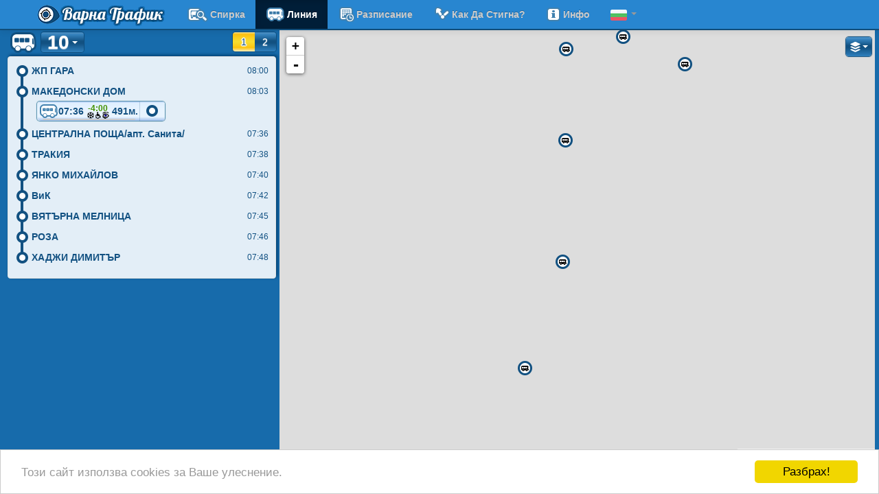

--- FILE ---
content_type: text/html; charset=utf-8
request_url: https://varnatraffic.com/bg/Line/Routes/10
body_size: 17107
content:




<!DOCTYPE html>

<!--[if IE 7]>     <html class="ie7" itemscope itemtype="http://schema.org/LocalBusiness"> <![endif]-->  
<!--[if IE 8]>     <html class="ie8" itemscope itemtype="http://schema.org/LocalBusiness"> <![endif]-->  
<!--[if IE 9]>     <html class="ie9" itemscope itemtype="http://schema.org/LocalBusiness"> <![endif]-->
<!--[if !IE]><!--> <html itemscope itemtype="http://schema.org/LocalBusiness">             <!--<![endif]--> 
  <head>
    <title>Линия - №10 - Варна Трафик</title>
	<meta charset="utf-8" />
    <meta http-equiv="content-language" content="bg" />
	<meta name="viewport" content="width=device-width, initial-scale=1.0"/>
	<meta name="apple-mobile-web-app-capable" content="yes">
	<meta name="apple-mobile-web-app-status-bar-style" content="black">
    <meta name="keywords" content="разписание, автобуси, варна, транспорт, спирки, линии, маршрути, градски транспорт, обществен транспорт, трафик">
	<meta name="description" content="Разписание в реално време на градския транспорт във Варна"/>
	<meta name="author" content="MapSoft Ltd."/>
	<meta itemprop="name" content="varnatraffic.com">
	<meta itemprop="description" content="Разписание в реално време на градския транспорт във Варна">

    

	<link rel='shortcut icon' href='/favicon.ico' type='image/x-icon'/>
	<link rel="icon" href="/favicon.ico" type="image/icon" />

    <link id="boostrap" href="/Ajax/ComboService?bootstrap/2.3.2.1/css/bootstrap.min.css&amp;1.45/main.css" rel="stylesheet" type="text/css" />
    <link href='//fonts.googleapis.com/css?family=Lobster&subset=latin,cyrillic' rel='stylesheet' type='text/css'>

    <style type="text/css">body{color:#FFF;background-color:#176bab;background-repeat:no-repeat}.navbar.navbar-fixed-top{margin-bottom:5px}.navbar.navbar-fixed-top .navbar-inner{background-color:#2886D0;background-image:none;border-bottom-width:2px;border-color:#104D7A;filter:progid:DXImageTransform.Microsoft.gradient(enabled=false)}.navbar.navbar-fixed-top ul.nav{margin-right:0}.navbar.navbar-fixed-top .brand span{font-family:'Lobster',cursive;font-size:24px}.navbar.navbar-fixed-top .brand span{color:#FFF;text-shadow:0 0 3px #104d7a,0 0 3px #104d7a,0 0 3px #104d7a,0 0 3px #104d7a,0 0 3px #104d7a,0 0 3px #104d7a,0 0 3px #104d7a,0 0 3px #104d7a,0 0 3px #104d7a,0 0 3px #104d7a,0 0 3px #104d7a,0 0 3px #104d7a,0 0 3px #104d7a,0 0 3px #104d7a,0 0 3px #104d7a,0 0 3px #104d7a,0 0 3px #104d7a,0 0 3px #104d7a,0 0 3px #104d7a,0 0 3px #104d7a;filter:progid:DXImageTransform.Microsoft.Shadow(color=#104d7a,direction=0,strength=3)}.navbar.navbar-fixed-top .brand .logo{background:url(/Content/images/logo.525824.png) no-repeat;padding-left:35px}@media(min-width:980px){body{padding-top:44px}}@media(max-width:979px){.navbar-fixed-bottom{margin-top:5px}.navbar.navbar-fixed-top{margin-bottom:0}.navbar.navbar-fixed-top .nav-collapse .dropdown-menu a{color:#CCC}.navbar.navbar-fixed-top .nav-collapse .dropdown-menu li.active a{background-color:#001E38;color:#FFF}}@media(max-width:767px){body{padding-left:5px;padding-right:5px}.navbar-fixed-top,.navbar-fixed-bottom,.navbar-static-top{margin-left:-5px;margin-right:-5px}.navbar.navbar-fixed-top{margin-bottom:0}}a.stroked-text,a.stroked-text:hover{text-decoration:none}.navbar.navbar-fixed-top .nav>li{line-height:22px}.navbar.navbar-fixed-top .nav>li>a{color:#CCC;font-weight:bold;text-transform:capitalize}.navbar.navbar-fixed-top .nav .active>a{background-color:#001E38;color:#FFF}footer hr{margin-bottom:4px;margin-top:5px;border-color:#FFFAE6}footer p{margin-bottom:0;padding-left:5px}footer{color:#FFF}footer a{color:#CCC}.well{padding:0;margin:0;background:#E3EEF7;-webkit-box-shadow:2px -2px 4px #024172;-moz-box-shadow:2px -2px 4px #024172;box-shadow:2px -2px 4px #024172}.content-hidden{display:none}.content-hidden-dom{visibility:hidden}.table tbody tr.disabled>td{background-color:#eee}.table tbody tr.disabled>td,.table tbody tr.disabled>td a{color:#bbb}.table-hover tbody tr.disabled:hover>td{background-color:#ccc}a.credits-link,a.credits-link:hover{color:white}.non-eu{font-size:8px;vertical-align:top;color:#ccc}.social{width:24px;height:24px;display:inline-block;vertical-align:middle}.facebook{background-image:url(/Content/images/facebook.164402.png)}.twitter{background-image:url(/Content/images/twitter.182613.png)}.google{background-image:url(/Content/images/google.134645.png)}.support{background-image:url(/Content/images/email.177176.png);background-repeat:no-repeat;background-position:left center;padding-left:18px;float:right;margin-right:10px}.transparent img.station-icon,.transparent div.station-icon{opacity:.5;filter:alpha(opacity=50)}.transparent img.station-icon.station-icon-highlighted,.transparent div.station-icon.station-icon-highlighted,.transparent img.station-icon:hover,.transparent div.station-icon:hover{opacity:1;filter:alpha(opacity=100)}.btn-varnatraffic{position:relative;padding:4px 12px;z-index:0;border:0;-webkit-border-radius:6px;-moz-border-radius:6px;border-radius:6px;color:white;cursor:pointer}.btn-varnatraffic a{color:white}.btn-varnatraffic:hover a{color:#125182;text-decoration:none}.btn-varnatraffic,.btn-varnatraffic:focus{background:#3a8ccd;background:-moz-linear-gradient(top,rgba(58,140,205,1) 0,rgba(78,145,196,1) 5%,rgba(57,135,195,1) 10%,rgba(18,81,129,1) 45%,rgba(18,81,129,1) 55%,rgba(47,128,190,1) 100%);background:-webkit-gradient(linear,left top,left bottom,color-stop(0%,rgba(58,140,205,1)),color-stop(5%,rgba(78,145,196,1)),color-stop(10%,rgba(57,135,195,1)),color-stop(45%,rgba(18,81,129,1)),color-stop(55%,rgba(18,81,129,1)),color-stop(100%,rgba(47,128,190,1)));background:-webkit-linear-gradient(top,rgba(58,140,205,1) 0,rgba(78,145,196,1) 5%,rgba(57,135,195,1) 10%,rgba(18,81,129,1) 45%,rgba(18,81,129,1) 55%,rgba(47,128,190,1) 100%);background:-o-linear-gradient(top,rgba(58,140,205,1) 0,rgba(78,145,196,1) 5%,rgba(57,135,195,1) 10%,rgba(18,81,129,1) 45%,rgba(18,81,129,1) 55%,rgba(47,128,190,1) 100%);background:-ms-linear-gradient(top,rgba(58,140,205,1) 0,rgba(78,145,196,1) 5%,rgba(57,135,195,1) 10%,rgba(18,81,129,1) 45%,rgba(18,81,129,1) 55%,rgba(47,128,190,1) 100%);background:linear-gradient(to bottom,rgba(58,140,205,1) 0,rgba(78,145,196,1) 5%,rgba(57,135,195,1) 10%,rgba(18,81,129,1) 45%,rgba(18,81,129,1) 55%,rgba(47,128,190,1) 100%);filter:progid:DXImageTransform.Microsoft.gradient(startColorstr='#3a8ccd',endColorstr='#2f80be',GradientType=0);filter:progid:DXImageTransform.Microsoft.Shadow(color=#104d7a,direction=0,strength=1);-webkit-box-shadow:0 0 1px 1px #104D7A;-moz-box-shadow:0 0 1px 1px #104D7A;box-shadow:0 0 1px 1px #104D7A}.btn-varnatraffic.btn-lite,.btn-group-lite>.btn-varnatraffic,.btn-varnatraffic.btn-lite:focus,.btn-group-lite>.btn-varnatraffic:focus{background:#E8F4FF;background:-moz-linear-gradient(top,#A0C0EE 0,#E0F0FF 7%,#E8F4FF 45%,#E8F4FF 80%,#A0C0EE 100%);background:-webkit-gradient(linear,left top,left bottom,color-stop(0%,#A0C0EE),color-stop(7%,#E0F0FF),color-stop(45%,#E8F4FF),color-stop(80%,#E8F4FF),color-stop(100%,#A0C0EE));background:-webkit-linear-gradient(top,#A0C0EE 0,#E0F0FF 7%,#E8F4FF 45%,#E8F4FF 80%,#A0C0EE 100%);background:-o-linear-gradient(top,#A0C0EE 0,#E0F0FF 7%,#E8F4FF 45%,#E8F4FF 80%,#A0C0EE 100%);background:-ms-linear-gradient(top,#A0C0EE 0,#E0F0FF 7%,#E8F4FF 45%,#E8F4FF 80%,#A0C0EE 100%);background:linear-gradient(to bottom,#A0C0EE 0,#E0F0FF 7%,#E8F4FF 45%,#E8F4FF 80%,#A0C0EE 100%);color:#125182;filter:progid:DXImageTransform.Microsoft.gradient(startColorstr='#A0C0EE',endColorstr='#E8F4FF',GradientType=0);filter:progid:DXImageTransform.Microsoft.Shadow(color=#508DAB,direction=0,strength=1);-webkit-box-shadow:0 0 1pt 1pt #508DAB;-moz-box-shadow:0 0 1px 1px #508DAB;box-shadow:0 0 1px 1px #508DAB}.btn-varnatraffic.active,.btn-varnatraffic.btn-lite.active,.btn-varnatraffic:hover,.btn-varnatraffic.btn-lite:hover,.btn-varnatraffic:active,.btn-varnatraffic.btn-lite:active,.btn-group.open .btn-varnatraffic.dropdown-toggle,.btn-group.open .btn-varnatraffic.btn-lite.dropdown-toggle{background:#f6eec2;background:-moz-linear-gradient(top,rgba(246,238,194,1) 0,rgba(255,197,15,1) 20%,rgba(247,222,50,1) 50%,rgba(255,194,18,1) 90%,rgba(247,236,167,1) 100%);background:-webkit-gradient(linear,left top,left bottom,color-stop(0%,rgba(246,238,194,1)),color-stop(20%,rgba(255,197,15,1)),color-stop(50%,rgba(247,222,50,1)),color-stop(90%,rgba(255,194,18,1)),color-stop(100%,rgba(247,236,167,1)));background:-webkit-linear-gradient(top,rgba(246,238,194,1) 0,rgba(255,197,15,1) 20%,rgba(247,222,50,1) 50%,rgba(255,194,18,1) 90%,rgba(247,236,167,1) 100%);background:-o-linear-gradient(top,rgba(246,238,194,1) 0,rgba(255,197,15,1) 20%,rgba(247,222,50,1) 50%,rgba(255,194,18,1) 90%,rgba(247,236,167,1) 100%);background:-ms-linear-gradient(top,rgba(246,238,194,1) 0,rgba(255,197,15,1) 20%,rgba(247,222,50,1) 50%,rgba(255,194,18,1) 90%,rgba(247,236,167,1) 100%);background:linear-gradient(to top,rgba(246,238,194,1) 0,rgba(255,197,15,1) 20%,rgba(247,222,50,1) 50%,rgba(255,194,18,1) 90%,rgba(247,236,167,1) 100%);filter:progid:DXImageTransform.Microsoft.gradient(startColorstr='#f6eec2',endColorstr='#f7eca7',GradientType=0);color:#104D7A;text-shadow:-1px 0 .1em white,0 -1px .1em white,1px 0 .1em white,0 1px .1em white,-1px 0 .1em white,0 -1px .1em white,1px 0 .1em white,0 1px .1em white,-1px 0 .1em white,0 -1px .1em white,1px 0 .1em white,0 1px .1em white,-1px 0 .1em white,0 -1px .1em white,1px 0 .1em white,0 1px .1em white;filter:progid:DXImageTransform.Microsoft.Shadow(color=#104d7a,direction=0,strength=1);-webkit-box-shadow:0 0 3pt 1pt #104D7A;-moz-box-shadow:0 0 3pt 1pt #104D7A;box-shadow:0 0 3pt 1pt #104D7A}.btn-varnatraffic .caret{border-top-color:#fff;border-bottom-color:#fff}a.btn-varnatraffic:hover,a.btn-varnatraffic:active,a.btn-varnatraffic:focus{text-decoration:none}.input-prepend .btn-varnatraffic::before,.input-prepend .btn-varnatraffic::after{-webkit-border-radius:4px 0 0 4px;-moz-border-radius:4px 0 0 4px;border-radius:4px 0 0 4px}.btn-group>.btn-varnatraffic,.btn-group>.btn-varnatraffic.active,.btn-group>.btn-varnatraffic:hover,.btn-group>.btn-varnatraffic:active{-webkit-box-shadow:none;-moz-box-shadow:none;box-shadow:none}.btn-group,.btn-group-lite{-webkit-border-radius:4px;-moz-border-radius:4px;border-radius:4px}.btn-group{filter:progid:DXImageTransform.Microsoft.Shadow(color=#104D7A,direction=0,strength=1);-webkit-box-shadow:0 0 1px 1px #104D7A;-moz-box-shadow:0 0 1px 1px #104D7A;box-shadow:0 0 1px 1px #104D7A}.btn-group-lite{filter:progid:DXImageTransform.Microsoft.Shadow(color=#508DAB,direction=0,strength=1);-webkit-box-shadow:0 0 1pt 1pt #508DAB;-moz-box-shadow:0 0 1px 1px #508DAB;box-shadow:0 0 1px 1px #508DAB}.btn-group>.btn-lite+.dropdown-toggle,.btn-group-lite>.btn-varnatraffic+.dropdown-toggle{-webkit-box-shadow:inset 1px 0 0 rgba(18,81,130,.2),inset 0 1px 0 rgba(255,255,255,.2),0 1px 2px rgba(0,0,0,.05);-moz-box-shadow:inset 1px 0 0 rgba(18,81,130,.2),inset 0 1px 0 rgba(255,255,255,.2),0 1px 2px rgba(0,0,0,.05);box-shadow:1px 0 0 rgba(18,81,130,0.2) inset,0 1px 0 rgba(255,255,255,0.2) inset,0 1px 2px rgba(0,0,0,0.05)}.input-varnatraffic{-webkit-border-radius:6px;-moz-border-radius:6px;border-radius:6px;display:inline-block;font-size:14px;height:32px;line-height:10px;padding:0 0 2px 0;position:relative;vertical-align:middle;width:100%;z-index:1;border-top:1px solid #4ea2e4;border-bottom:1px solid #23638c;border-right:1px solid rgba(198,238,252,1);background:white}.input-varnatraffic>div{padding-right:12px}.input-varnatraffic>.input-varnatraffic-search{padding-right:85px}.input-varnatraffic .btn-action{cursor:pointer;display:inline-block;line-height:10px;position:relative}.input-varnatraffic .btn-action.content-hidden{visibility:hidden}.input-varnatraffic input,.input-varnatraffic input:focus{-webkit-tap-highlight-color:rgba(255,255,255,0);-webkit-box-shadow:none;-moz-box-shadow:none;border:0;box-shadow:none;height:25px;margin:0;width:100%}.input-prepend .input-varnatraffic,.input-prepend .input-varnatraffic{-webkit-border-radius:0 6px 6px 0;-moz-border-radius:0 6px 6px 0;border-radius:0 6px 6px 0;left:0}.btn-input-varnatraffic,.btn-input-varnatraffic.active,.btn-input-varnatraffic:hover,.btn-input-varnatraffic:active,.btn-input-varnatraffic:focus,.btn-group>.btn.btn-input-varnatraffic{background:#4ea2e4;background:-moz-linear-gradient(top,rgba(78,162,228,1) 0,rgba(94,160,211,1) 21%,rgba(35,99,140,1) 100%);background:-webkit-gradient(linear,left top,left bottom,color-stop(0%,rgba(78,162,228,1)),color-stop(21%,rgba(94,160,211,1)),color-stop(100%,rgba(35,99,140,1)));background:-webkit-linear-gradient(top,rgba(78,162,228,1) 0,rgba(94,160,211,1) 21%,rgba(35,99,140,1) 100%);background:-o-linear-gradient(top,rgba(78,162,228,1) 0,rgba(94,160,211,1) 21%,rgba(35,99,140,1) 100%);background:-ms-linear-gradient(top,rgba(78,162,228,1) 0,rgba(94,160,211,1) 21%,rgba(35,99,140,1) 100%);background:linear-gradient(to bottom,rgba(78,162,228,1) 0,rgba(94,160,211,1) 21%,rgba(35,99,140,1) 100%);filter:progid:DXImageTransform.Microsoft.gradient(startColorstr='#4ea2e4',endColorstr='#23638c',GradientType=0);border:0;color:white;font-family:'Lobster',cursive;font-size:22px;padding:8px 7px;z-index:2}@media(min-width:768px) and (max-width:979px){.row-fluid .span9{width:77.07182320441989%}.row-fluid .span8{width:68.5082872928%}.row-fluid .span7{width:59.7464230061%}}@media(min-width:980px) and (max-width:1199px){.row-fluid .span9{width:76.5957446809%}.row-fluid .span8{width:68.085106383%}.row-fluid .span7{width:59.5744680851%}}@media(min-width:1200px){.row-fluid .span9{width:76.92307692307692%}.row-fluid .span8{width:68.37606837606838%}.row-fluid .span7{width:59.8290598291%}}.container.main-container{width:99%}.side-container{overflow-y:auto;overflow-x:hidden;position:relative}@media(max-width:767px){.container.main-container{width:100%}.side-container{overflow:inherit}}.bus-delay-extras{display:inline-block;line-height:10px;vertical-align:middle}.bus-delay{font-size:84%;vertical-align:top}.bus-delay-red{color:#E00}.bus-delay-green{color:#409000}.btn-varnatraffic.active .bus-delay-red,.btn-varnatraffic:hover .bus-delay-red,.btn-varnatraffic:active .bus-delay-red{color:#F00}.btn-varnatraffic.active .bus-delay-green,.btn-varnatraffic:hover .bus-delay-green,.btn-varnatraffic:active .bus-delay-green{color:#0c750c}.bus-extras{text-align:right}.bus-extras *{margin-left:1px}.menuitem-icon-bus{background-image:url(/Content/images/transport_icons_set.131457.png);background-repeat:no-repeat;display:inline-block;height:22px;margin-right:3px;vertical-align:top}.menuitem-icon-bus.station{background-position:-248px -293px;width:30px}.menuitem-icon-bus.line{background-position:-86px -293px;width:28px}.menuitem-icon-bus.schedule{background-position:-48px -293px;width:24px}.menuitem-icon-bus.routeplanner{background-position:-7px -293px;width:24px}.menuitem-icon-bus.info{background-position:-328px -293px;width:22px}.map.leaflet-container a.leaflet-active{outline:0}.signature{padding:10px;text-align:right}.flag{display:inline-block;width:24px;height:16px;vertical-align:middle;background-image:url(/Content/images/flags.166454.png);background-repeat:no-repeat}.flag.flag-bg{background-position:-24px}.flag.flag-ru{background-position:-48px}.icon-checkbox{display:inline-block;width:14px;height:14px;margin-top:1px;line-height:14px;vertical-align:text-top;background-image:url(/Content/images/ui_check_box_uncheck.161721.png);background-repeat:no-repeat;background-position:-1px -1px}.selected>.icon-checkbox,.icon-checkbox.checked{background-image:url(/Content/images/ui_check_box.139950.png)}.show-map-cont{text-align:right}.show-map{display:inline-block;color:white;background-image:url(/Content/images/map.572573.png);background-position:left center;background-repeat:no-repeat;font-size:86%;margin:5px;padding-left:20px}.show-map,.show-map:hover{color:white}.map-enabled .show-map{display:none}.no-communication::before{background-image:url(/Content/images/signal_lost.103320.png);background-repeat:no-repeat;content:'';display:inline-block;height:12px;width:12px;position:relative}.leaflet-marker-pane .no-communication::before{background-image:url(/Content/images/signal_lost_red.399304.png);position:absolute;height:18px;width:18px;right:-8px;top:8px}.btn-varnatraffic meter{display:block;height:4px;width:94%;margin-top:-4px;margin-left:3%;position:relative;top:3px}</style>

    
	<style type="text/css">.line-info{padding:0 5px}.line-info .line-header{margin:3px 0 5px}.line-header .icon{vertical-align:top}.line-header .line-label{font-size:28px;font-weight:bold;line-height:29px}.line-header .btn.btn-direction{float:right;padding:3px 6px;z-index:1}.line-header .btn-direction-group{float:right}.line-header .btn-line .btn{padding:0 9px;z-index:1}.line-header .btn-line .caret{margin-top:13px}.line-header .btn-line .dropdown-menu{left:-50px}.line-header .btn-line .dropdown-menu>li>a{color:#125182}.line-stations{margin:0;padding:10px;font-weight:bold}.line-stations,.line-stations a,.line-stations:hover{color:#125182}.line-stations>li{list-style:none}.line-stations .station-header{padding-left:24px;position:relative}.line-stations .station-header .station-name{word-wrap:break-word}.line-stations .station-header>.icon-point{left:0;position:absolute;cursor:pointer}.line-stations .station-header .border{background:#125182;bottom:0;left:8px;position:absolute;top:18px;width:4px}.line-stations li:last-child .station-header .border{display:none}.line-stations .time{float:right;font-size:12px;font-weight:normal}.line-stations .station-header .time.delayed{font-weight:bold}.line-stations li.active .station-header .time{display:none}.line-stations .station-content{border-left:4px solid #125182;margin:-5px 8px;padding:10px 0 10px 20px;color:black}.line-stations .btn-varnatraffic{display:inline-block;line-height:22px;margin-left:5px;padding:3px}.line-stations .btn-varnatraffic span:last-child{font-weight:normal}.line-stations .icon,.line-stations .icon{vertical-align:top}.line-stations li.disabled,.line-stations li.disabled .station-content{color:#ccc}.line-stations li.disabled .station-content{border-left-color:#ccc}.line-stations li:last-child .station-content{border:medium none}.line-stations li.active,.line-stations li.active .station-header>a{color:#fbc212}.line-stations .dropdown-toggle{display:none}.line-stations .btn-group .btn-varnatraffic:first-child{-webkit-border-radius:6px;-moz-border-radius:6px;border-radius:6px}.map-enabled .line-stations .btn-group .btn-varnatraffic:first-child{-webkit-border-radius:6px 0 0 6px;-moz-border-radius:6px 0 0 6px;border-radius:6px 0 0 6px}.map-enabled .line-stations .dropdown-toggle{display:inherit}.station-content .btn-group{margin-bottom:4px;margin-right:5px}.station-header .btn-group{margin-left:5px}.lines-buttons{display:inline-block;padding-left:5px;width:270px}.lines-buttons a{float:left;margin:2px;text-align:center;width:25px}@media(max-width:400px){.lines-buttons{width:300px}}.icon{background-image:url(/Content/images/transport_icons_set.131457.png);display:inline-block}.icon-search{background-position:-202px -86px;background-repeat:no-repeat;height:34px;width:34px}.icon-bus{background-position:-38px -47px;background-repeat:no-repeat;height:30px;width:45px}.icon-company{background-image:url(/Content/images/carrier_icons.118340.png);display:inline-block}.icon-company-1{background-position:-20px -52px;background-repeat:no-repeat;height:30px;width:38px}.icon-point,.btn-varnatraffic.active .icon-point{background-position:-49px -130px;background-repeat:no-repeat;height:21px;width:21px}.icon-point:hover,.btn-varnatraffic.active .icon-point:hover{background-position:-49px -166px}.disabled .icon-point{background-position:-9px -130px;background-repeat:no-repeat}.active .icon-point{background-position:-90px -130px;background-repeat:no-repeat}.active .icon-point:hover{background-position:-90px -166px}.icon-swap{background-position:-323px -89px;background-repeat:no-repeat;height:23px;width:26px}.icon-bus-small{background-position:-86px -293px;background-repeat:no-repeat;height:22px;width:28px}.icon-bus-onstation{background-position:-86px -247px;background-repeat:no-repeat;height:22px;width:28px}.icon-trolley-small{background-position:-361px -291px;background-repeat:no-repeat;height:23px;width:28px}.icon-arrow-left{background-position:-14px -213px;background-repeat:no-repeat;height:18px;width:12px}.icon-arrow-left:hover{background-position:-14px -250px}.icon-arrow-right{background-position:-55px -213px;background-repeat:no-repeat;height:18px;width:12px}.icon-arrow-right:hover{background-position:-55px -250px}.icon-localize{background-position:-83px -203px;background-repeat:no-repeat;height:34px;width:34px}.icon-walk{background-position:-210px -293px;background-repeat:no-repeat;height:20px;width:22px}.icon-help{background-image:url(/Content/images/help.133519.png);display:inline-block;width:16px;height:16px}.icon-handicap{background-image:url(/Content/images/disabled.107245.png);display:inline-block;width:24px;height:24px}.icon-blind{background-image:url(/Content/images/blind.102497.png);display:inline-block;width:24px;height:24px}.icon-aircondition{background-image:url(/Content/images/aircondition.151945.png);display:inline-block;width:24px;height:24px}.icon-handicap-small{background-image:url(/Content/images/disabled10.153953.png);display:inline-block;width:10px;height:10px}.icon-blind-small{background-image:url(/Content/images/blind10.759879.png);display:inline-block;width:10px;height:10px}.icon-aircondition-small{background-image:url(/Content/images/aircondition10.169738.png);display:inline-block;width:10px;height:10px}.icon-remove{background-image:url(/Content/images/remove.256621.png);display:inline-block;width:16px;height:16px;vertical-align:middle}.icon-time{background-position:-248px -253px;background-repeat:no-repeat;height:22px;width:22px}.icon-fare{background-position:-328px -325px;background-repeat:no-repeat;height:22px;width:22px}.icon-info{background-position:-328px -294px;background-repeat:no-repeat;height:22px;width:22px;vertical-align:middle}.icon-command{background-image:url(/Content/images/command.130403.png);display:inline-block;width:16px;height:16px;vertical-align:middle}</style>


    <script type="text/javascript">if("undefined"==typeof VarnaTraffic)var VarnaTraffic={LAYOUT:{WIDTH_DESKTOP:1200,WIDTH_PHONE:480,WIDTH_TABLET:767}};(function(){function b(b){var e;e=document.createElement("style");e.setAttribute("type","text/css");e.styleSheet?e.styleSheet.cssText=b:e.innerHTML=b;c.appendChild(e)}var c=document.getElementsByTagName("head")[0];b(".js-visible { display:block; visibility: visible; }");b(".js-hidden { display:none !important; }");VarnaTraffic.createStyle=b})();
(function(){var b,c,d;b=document.documentElement;c=b.scrollWidth;d=VarnaTraffic.LAYOUT;c>=d.WIDTH_TABLET&&(b.className+=" map-enabled",d.MAP_ENABLED=!0);navigator.geolocation||VarnaTraffic.createStyle(".geolocation-hidden { visibility:hidden; }")})();
</script>

	<!--[if (lt IE 9)]>
	<script src="/Scripts/respond/respond.min.js" type="text/javascript"></script>
    <script src="http://html5shiv.googlecode.com/svn/trunk/html5.js"></script>
	<![endif]-->
  </head>

  <body class="yui3-skin-sam">

    <div class="navbar navbar-inverse navbar-fixed-top">
      <div class="navbar-inner">
        <div class="container">
          <button type="button" class="btn btn-navbar collapsed" data-toggle="#mainMenu">
            <span class="icon-bar"></span>
            <span class="icon-bar"></span>
            <span class="icon-bar"></span>
          </button>
          <a class="brand" href="/bg" target="_top"><span class="logo"></span><span>Варна Трафик</span></a>
          <div id="mainMenu" class="nav-collapse collapse">
            <ul class="nav">
                		<li><a href="/Station/Index"><i class="menuitem-icon-bus station"></i>Спирка</a></li>

		<li class="active"><a href="/Line/Routes"><i class="menuitem-icon-bus line"></i>Линия</a></li>
		<li><a href="/Line"><i class="menuitem-icon-bus schedule"></i>разписание</a></li>
                		<li><a href="/RoutePlanner"><i class="menuitem-icon-bus routeplanner"></i>Как да стигна?</a></li>

                		<li><a href="/Info"><i class="menuitem-icon-bus info"></i>Инфо</a></li>

            </ul>

            


<ul class="nav">
    <li id="langDropdown" class="dropdown">
        <a href="#" class="dropdown-toggle" data-toggle="#langDropdown" data-toggle-class="open"><span class="flag flag-bg"></span> <b class="caret"></b></a>
        <ul class="dropdown-menu">
            <li><a href="/bg/Line/Routes/10"><span class="flag flag-bg"></span> Български</a></li>
            <li><a href="/en/Line/Routes/10"><span class="flag flag-en"></span> English</a></li>
            <li><a href="/ru/Line/Routes/10"><span class="flag flag-ru"></span> Русский</a></li>            
        </ul>
    </li>
</ul>


          </div><!--/.nav-collapse -->
        </div>
      </div>
    </div>

    




<input id="line" type="hidden" value="10" />
<input id="direction" type="hidden" value="0" />
<input id="commLostTimeout" type="hidden" value="180" />
<div class="container main-container">
    <div class="row-fluid">
        <div class="span3 leftContainer" style="margin-bottom: 4px;">
            <div class="line-info side-container">
                <div class="line-header">
                    <div id="btnGroupDirections" class="btn-group btn-direction-group">
                            <button data-direction="0" class="btn btn-varnatraffic active">1</button>
                            <button data-direction="1" class="btn btn-varnatraffic">2</button>
                    </div>
                    <i class="icon icon-bus"></i>
                    <div class="btn-group btn-line">
                        <a class="btn dropdown-toggle btn-varnatraffic" data-toggle="dropdown"><span class="line-label">10</span> <span class="caret"></span></a>
                        <ul class="dropdown-menu">
                                <li style="margin:0;"><div class="lines-buttons">
        <a href="/bg/Line/Routes/7" class="btn-varnatraffic btn-lite btn-line">7</a>
        <a href="/bg/Line/Routes/9" class="btn-varnatraffic btn-lite btn-line">9</a>
        <a href="/bg/Line/Routes/12" class="btn-varnatraffic btn-lite btn-line">12</a>
        <a href="/bg/Line/Routes/13" class="btn-varnatraffic btn-lite btn-line">13</a>
        <a href="/bg/Line/Routes/14" class="btn-varnatraffic btn-lite btn-line">14</a>
        <a href="/bg/Line/Routes/17" class="btn-varnatraffic btn-lite btn-line">17</a>
        <a href="/bg/Line/Routes/117" class="btn-varnatraffic btn-lite btn-line">17a</a>
        <a href="/bg/Line/Routes/18" class="btn-varnatraffic btn-lite btn-line">18</a>
        <a href="/bg/Line/Routes/1018" class="btn-varnatraffic btn-lite btn-line">18a</a>
        <a href="/bg/Line/Routes/20" class="btn-varnatraffic btn-lite btn-line">20</a>
        <a href="/bg/Line/Routes/22" class="btn-varnatraffic btn-lite btn-line">22</a>
        <a href="/bg/Line/Routes/23" class="btn-varnatraffic btn-lite btn-line">23</a>
        <a href="/bg/Line/Routes/29" class="btn-varnatraffic btn-lite btn-line">29</a>
        <a href="/bg/Line/Routes/30" class="btn-varnatraffic btn-lite btn-line">30</a>
        <a href="/bg/Line/Routes/31" class="btn-varnatraffic btn-lite btn-line">31</a>
        <a href="/bg/Line/Routes/131" class="btn-varnatraffic btn-lite btn-line">31a</a>
        <a href="/bg/Line/Routes/32" class="btn-varnatraffic btn-lite btn-line">32</a>
        <a href="/bg/Line/Routes/36" class="btn-varnatraffic btn-lite btn-line">36</a>
        <a href="/bg/Line/Routes/37" class="btn-varnatraffic btn-lite btn-line">37</a>
        <a href="/bg/Line/Routes/39" class="btn-varnatraffic btn-lite btn-line">39</a>
        <a href="/bg/Line/Routes/40" class="btn-varnatraffic btn-lite btn-line">40</a>
        <a href="/bg/Line/Routes/41" class="btn-varnatraffic btn-lite btn-line">41</a>
        <a href="/bg/Line/Routes/46" class="btn-varnatraffic btn-lite btn-line">46</a>
        <a href="/bg/Line/Routes/55" class="btn-varnatraffic btn-lite btn-line">55</a>
        <a href="/bg/Line/Routes/60" class="btn-varnatraffic btn-lite btn-line">60</a>
        <a href="/bg/Line/Routes/82" class="btn-varnatraffic btn-lite btn-line">82</a>
        <a href="/bg/Line/Routes/88" class="btn-varnatraffic btn-lite btn-line">88</a>
        <a href="/bg/Line/Routes/109" class="btn-varnatraffic btn-lite btn-line">109</a>
        <a href="/bg/Line/Routes/118" class="btn-varnatraffic btn-lite btn-line">118</a>
        <a href="/bg/Line/Routes/1118" class="btn-varnatraffic btn-lite btn-line">118a</a>
        <a href="/bg/Line/Routes/148" class="btn-varnatraffic btn-lite btn-line">148</a>
        <a href="/bg/Line/Routes/209" class="btn-varnatraffic btn-lite btn-line">209</a>
        <a href="/bg/Line/Routes/219" class="btn-varnatraffic btn-lite btn-line">209b</a>
        <a href="/bg/Line/Routes/409" class="btn-varnatraffic btn-lite btn-line">409</a>
    </div></li>

                        </ul>
                    </div>
                </div>
                <div class="well">
                    <ul class="line-stations">
                            <li  data-id="1">
                                <div class="station-header">
                                    <i class="icon icon-point"></i>
                                    <a href="/bg/Station/Index/1"><span class="station-name">ЖП ГАРА</span></a>
                                    <div class="border"></div>
                                    <span class="time">08:00</span>
                                </div>
                                <div class="station-content">
                                    
                                </div>
                            </li>
                            <li  data-id="49">
                                <div class="station-header">
                                    <i class="icon icon-point"></i>
                                    <a href="/bg/Station/Index/49"><span class="station-name">МАКЕДОНСКИ ДОМ</span></a>
                                    <div class="border"></div>
                                    <span class="time">08:03</span>
                                </div>
                                <div class="station-content">
                                        <div class="btn-group btn-group-lite" data-device="888_2" data-state="0"><a href="/bg/Buses/Index/888_2" class="btn btn-varnatraffic ">
        <i class="icon icon-bus-small"></i>07:36 <div class="bus-delay-extras"><span class="bus-delay bus-delay-green">-4:00</span><div class="bus-extras"><span class="icon-aircondition-small"></span><span class="icon-handicap-small"></span><span class="icon-blind-small"></span></div></div> <span class="distance"> 491м.</span></a><a href="javascript:;" class="btn btn-varnatraffic dropdown-toggle " data-toggle="dropdown"><i class="icon icon-point"></i></a></div>

                                </div>
                            </li>
                            <li  data-id="95">
                                <div class="station-header">
                                    <i class="icon icon-point"></i>
                                    <a href="/bg/Station/Index/95"><span class="station-name">ЦЕНТРАЛНА  ПОЩА/апт. Санита/</span></a>
                                    <div class="border"></div>
                                    <span class="time delayed">07:36</span>
                                </div>
                                <div class="station-content">
                                    
                                </div>
                            </li>
                            <li  data-id="96">
                                <div class="station-header">
                                    <i class="icon icon-point"></i>
                                    <a href="/bg/Station/Index/96"><span class="station-name">ТРАКИЯ</span></a>
                                    <div class="border"></div>
                                    <span class="time delayed">07:38</span>
                                </div>
                                <div class="station-content">
                                    
                                </div>
                            </li>
                            <li  data-id="97">
                                <div class="station-header">
                                    <i class="icon icon-point"></i>
                                    <a href="/bg/Station/Index/97"><span class="station-name">ЯНКО МИХАЙЛОВ</span></a>
                                    <div class="border"></div>
                                    <span class="time delayed">07:40</span>
                                </div>
                                <div class="station-content">
                                    
                                </div>
                            </li>
                            <li  data-id="110">
                                <div class="station-header">
                                    <i class="icon icon-point"></i>
                                    <a href="/bg/Station/Index/110"><span class="station-name">ВиК</span></a>
                                    <div class="border"></div>
                                    <span class="time delayed">07:42</span>
                                </div>
                                <div class="station-content">
                                    
                                </div>
                            </li>
                            <li  data-id="98">
                                <div class="station-header">
                                    <i class="icon icon-point"></i>
                                    <a href="/bg/Station/Index/98"><span class="station-name">ВЯТЪРНА МЕЛНИЦА</span></a>
                                    <div class="border"></div>
                                    <span class="time delayed">07:45</span>
                                </div>
                                <div class="station-content">
                                    
                                </div>
                            </li>
                            <li  data-id="99">
                                <div class="station-header">
                                    <i class="icon icon-point"></i>
                                    <a href="/bg/Station/Index/99"><span class="station-name">РОЗА</span></a>
                                    <div class="border"></div>
                                    <span class="time delayed">07:46</span>
                                </div>
                                <div class="station-content">
                                    
                                </div>
                            </li>
                            <li  data-id="6">
                                <div class="station-header">
                                    <i class="icon icon-point"></i>
                                    <a href="/bg/Station/Index/6"><span class="station-name">ХАДЖИ ДИМИТЪР</span></a>
                                    <div class="border"></div>
                                    <span class="time delayed">07:48</span>
                                </div>
                                <div class="station-content">
                                    
                                </div>
                            </li>
                    </ul>
                </div>
            </div>
        </div>
        <div class="span9 rightContainer" style="min-height: 40px;margin-left: 0;">
            <div class="show-map-cont">
                <a href="javascript:;" class="show-map">Карта</a>
            </div>
            <div id="mapContainer" class="map content-hidden">
			    <input type="hidden" id="popupContent" value="" />
			    <div id="mapMessagesContainer" class="messages map-messages">
                    <div id="btnMapLayers" class="btn-group btn-map-layers pull-right">
                        <a class="btn btn-small btn-varnatraffic dropdown-toggle disabled" data-toggle="dropdown" href="#">
                            <span class="btn-map-layers-icon"></span>
                            <span class="caret"></span>
                        </a>
                        <ul class="dropdown-menu">
                        </ul>
                    </div>
				    <span class="label label-info" id="mapMessages">Зареждане на картата ...</span>
			    </div>
                <div class="map-drag-handle content-hidden"></div>
		    </div>
        </div>
    </div>
</div> <!-- /container -->



	<footer>
        <hr />
	    <p>
            <a href="https://www.facebook.com/varnatraffic" class="credits-link" target="_blank"><span class="social facebook"></span></a>
            <a href="https://twitter.com/varnatraffic" class="credits-link" target="_blank"><span class="social twitter"></span></a>            
            <span class="non-eu">Без общинско или европейско финансиране.</span>
            <a href="&#109;&#097;&#105;&#108;&#116;&#111;&#058;support&#064;map.bg" target="_blank" class="credits-link support">support</a>
	    </p>
	</footer>

    <script src="https://cdnjs.cloudflare.com/ajax/libs/yui/3.18.1/yui/yui-min.js"></script>

	<script type="text/javascript">var YUI_config={combine:!!0,modules:{"leaflet-css":{fullpath:"/Scripts/leaflet/0.7.7/leaflet.css",type:"css"},leaflet:{fullpath:"/Scripts/leaflet/0.7.7/leaflet.js",requires:["leaflet-css"],type:"js"}},groups:{varnatrafficjs:{combine:!0,comboBase:"/Ajax/ComboService?",root:"",modules:{"varnatraffic-basemap-css":{path:"1.45/base_map.css",type:"css"},"varnatraffic-datepicker-css":{path:"1.45/route_planner_map.css",type:"css"},"varnatraffic-routeplannermap-css":{path:"1.45/datepicker.css",
type:"css"},"varnatraffic-io-poller":{path:"1.45/bg/io_poller.js",requires:["io-base","base-base"],type:"js"},"varnatraffic-debounce":{path:"1.45/bg/debounce.js",type:"js"},"varnatraffic-basemap":{path:"1.45/bg/base_map.js",requires:"widget-base varnatraffic-basemap-css varnatraffic-marker varnatraffic-shape varnatraffic-track varnatraffic-popup json-parse".split(" "),type:"js"},"varnatraffic-stationmap":{path:"1.45/bg/station_map.js",requires:["varnatraffic-basemap"],type:"js"},"varnatraffic-busmap":{path:"1.45/bg/bus_map.js",
requires:"widget-base varnatraffic-basemap-css varnatraffic-marker varnatraffic-track varnatraffic-popup json-parse".split(" "),type:"js"},"varnatraffic-routesmap":{path:"1.45/bg/routes_map.js",requires:"widget-base varnatraffic-basemap-css varnatraffic-marker varnatraffic-track varnatraffic-popup json-parse".split(" "),type:"js"},"varnatraffic-routeplannermap":{path:"1.45/bg/route_planner_map.js",requires:"widget-base varnatraffic-basemap-css varnatraffic-routeplannermap-css varnatraffic-marker varnatraffic-track varnatraffic-popup json-parse".split(" "),
type:"js"},"varnatraffic-infomap":{path:"1.45/bg/info_map.js",requires:["varnatraffic-basemap"],type:"js"},"varnatraffic-transform":{path:"1.45/bg/transform.js",requires:["base-base"],type:"js"},"varnatraffic-map":{path:"1.45/bg/map.js",requires:"array-extras base-base dom-screen event-custom leaflet node-core node-screen node-style varnatraffic-debounce varnatraffic-transform".split(" "),type:"js"},"varnatraffic-marker":{path:"1.45/bg/marker.js",requires:["base-base","varnatraffic-map"],type:"js"},
"varnatraffic-popup":{path:"1.45/bg/popup.js",requires:["base-base","varnatraffic-map"],type:"js"},"varnatraffic-track":{path:"1.45/bg/track.js",requires:["base-base","array-invoke","varnatraffic-map","varnatraffic-transform"],type:"js"},"varnatraffic-poller":{path:"1.45/bg/poller.js",requires:["base-base","json-parse","varnatraffic-io-poller"],type:"js"},"varnatraffic-datepicker":{path:"1.45/bg/datepicker.js",requires:["widget","varnatraffic-datepicker-css"],type:"js"},"varnatraffic-shape":{path:"1.45/bg/shape.js",
requires:["base-base","varnatraffic-map"],type:"js"},"varnatraffic-ws":{path:"1.45/bg/websocket.js",requires:["base-base","json"],type:"js"}}}}};
YUI().use("node","event-delegate","event-outside",function(b){var c=b.config.win,d=YUI.namespace("Env.VarnaTraffic"),e,a;b.publish("nodeToggle",{defaultFn:function(a){var b,c;c=a.toggleNode;b=a.toggleClass;c.onceAfter("clickoutside",function(){c.toggleClass(b)})},emitFacade:!0});b.delegate("click",function(a){var c,g;a.preventDefault();a=a.currentTarget;if(g=b.one(a.getData("toggle")))c=a.getData("toggle-class"),g.toggleClass(c),b.fire("nodeToggle",{targetNode:a,toggleClass:c,toggleNode:g})},b.config.doc,
"[data-toggle]");b.on("nodeToggle",function(a){var b;b=a.targetNode;a=a.toggleNode;a.hasClass("nav-collapse")&&(b.hasClass("collapsed")?a.setStyle("height","auto"):a.setStyle("height","0"),b.toggleClass("collapsed"))});d.Utils={hideMessage:function(){var a=b.one("#message");a&&a.addClass("content-hidden")},showMessage:function(){var a,e;if(a=b.one("#message"))a.replaceClass("content-hidden","content-hidden-dom"),e=c.pageYOffset,a.getY()!==e&&(a.setStyles({position:"absolute",top:e+"px"}),a.setStyle()),
a.removeClass("content-hidden-dom")},findTarget:function(a,c,g){b.Lang.isString(g)&&(g=[g]);return!a||a==c?null:b.Array.some(g,function(b){return a.test(b)})?a:this.findTarget(a.get("parentNode"),c,g)},latlngToString:function(a){var b;b=a.lat;a=a.lon||a.lng;b=Math.round(1E6*b)/1E6;a=Math.round(1E6*a)/1E6;return b+", "+a},getGPSErrorMessage:function(a){switch(a){case 1:return"\u0417\u0430\u0431\u0440\u0430\u043d\u0435\u043d\u043e \u043e\u0442 \u043f\u043e\u0442\u0440\u0435\u0431\u0438\u0442\u0435\u043b\u044f";
case 2:return"\u041f\u043e\u0437\u0438\u0446\u0438\u044f \u043d\u0435 \u0435 \u043d\u0430\u043b\u0438\u0447\u043d\u0430";case 3:return"\u0412\u0440\u0435\u043c\u0435\u0442\u043e \u0437\u0430 \u0438\u0437\u0447\u0430\u043a\u0432\u0430\u043d\u0435 \u0438\u0437\u0442\u0435\u0447\u0435"}return null},getDeviceIcons:function(){var b;if(!a){b=YUI.Env.VarnaTraffic.Constants;var c=b.DEVICE_KIND_BUS,g=b.DEVICE_KIND_ECOBUS,e=b.DEVICE_KIND_TOLLEYBUS,d=b.BLUE,h=b.RED,n=b.DIRECTION_LEFT,o=b.DIRECTION_RIGHT,m=b.STATE_TRAVELLING;
b=b.STATE_ONSTATION;a={};a[c]={};a[c][d]={};a[c][d][n]={};a[c][d][o]={};a[c][h]={};a[c][h][n]={};a[c][h][o]={};a[g]={};a[g][d]={};a[g][d][n]={};a[g][d][o]={};a[g][h]={};a[g][h][n]={};a[g][h][o]={};a[e]={};a[e][d]={};a[e][d][n]={};a[e][d][o]={};a[e][h]={};a[e][h][n]={};a[e][h][o]={};a[c][d][n][m]={url:{url:"/Content/images/transport_icons_set.131457.png",offset:{x:-166,y:-170}},size:[28,22]};a[c][d][n][b]={url:{url:"/Content/images/transport_icons_set.131457.png",offset:{x:-323,y:-170}},size:[28,22]};
a[c][d][o][m]={url:{url:"/Content/images/transport_icons_set.131457.png",offset:{x:-166,y:-131}},size:[28,22]};a[c][d][o][b]={url:{url:"/Content/images/transport_icons_set.131457.png",offset:{x:-323,y:-131}},size:[28,22]};a[c][h][n][m]={url:{url:"/Content/images/transport_icons_set.131457.png",offset:{x:-164,y:-208}},size:[32,25]};a[c][h][n][b]={url:{url:"/Content/images/transport_icons_set.131457.png",offset:{x:-321,y:-208}},size:[32,25]};a[c][h][o][m]={url:{url:"/Content/images/transport_icons_set.131457.png",
offset:{x:-164,y:-245}},size:[32,25]};a[c][h][o][b]={url:{url:"/Content/images/transport_icons_set.131457.png",offset:{x:-321,y:-245}},size:[32,25]};a[g][d][n][m]={url:{url:"/Content/images/transport_icons_set.131457.png",offset:{x:-400,y:-170}},size:[28,22]};a[g][d][n][b]={url:{url:"/Content/images/transport_icons_set.131457.png",offset:{x:-442,y:-170}},size:[28,22]};a[g][d][o][m]={url:{url:"/Content/images/transport_icons_set.131457.png",offset:{x:-401,y:-131}},size:[28,22]};a[g][d][o][b]={url:{url:"/Content/images/transport_icons_set.131457.png",
offset:{x:-440,y:-131}},size:[28,22]};a[g][h][n][m]={url:{url:"/Content/images/transport_icons_set.131457.png",offset:{x:-398,y:-208}},size:[32,25]};a[g][h][n][b]={url:{url:"/Content/images/transport_icons_set.131457.png",offset:{x:-438,y:-208}},size:[32,25]};a[g][h][o][m]={url:{url:"/Content/images/transport_icons_set.131457.png",offset:{x:-398,y:-245}},size:[32,25]};a[g][h][o][b]={url:{url:"/Content/images/transport_icons_set.131457.png",offset:{x:-437,y:-245}},size:[32,25]};a[e][d][n][m]={url:{url:"/Content/images/transport_icons_set.131457.png",
offset:{x:-208,y:-168}},size:[28,24]};a[e][d][n][b]={url:{url:"/Content/images/transport_icons_set.131457.png",offset:{x:-360,y:-168}},size:[28,24]};a[e][d][o][m]={url:{url:"/Content/images/transport_icons_set.131457.png",offset:{x:-208,y:-128}},size:[28,24]};a[e][d][o][b]={url:{url:"/Content/images/transport_icons_set.131457.png",offset:{x:-360,y:-128}},size:[28,24]};a[e][h][n][m]={url:{url:"/Content/images/transport_icons_set.131457.png",offset:{x:-208,y:-205}},size:[30,28]};a[e][h][n][b]={url:{url:"/Content/images/transport_icons_set.131457.png",
offset:{x:-360,y:-205}},size:[30,28]};a[e][h][o][m]={url:{url:"/Content/images/transport_icons_set.131457.png",offset:{x:-208,y:-242}},size:[30,28]};a[e][h][o][b]={url:{url:"/Content/images/transport_icons_set.131457.png",offset:{x:-360,y:-242}},size:[30,28]}}return a},getLineAlias:function(a){e||(e=YUI.Env.VarnaTraffic.Base);a=a.toString();return e.LINES_ALIASES?e.LINES_ALIASES[a]||a:a},getLinesAliases:function(a){var c=[];b.each(a,function(a){c.push(this.getLineAlias(a))},this,!0);return c},hasFlag:function(a,
b){return(a&b)===b},getDefaultPosition:function(){e||(e=YUI.Env.VarnaTraffic.Base);return e.DEFAULT_POSITION||YUI.Env.VarnaTraffic.Constants.DEFAULT_POSITION},getConnMeterConfig:function(a){return{max:a,optimum:a-15,high:2*a/3,low:a/3}}};d.Constants={DIRECTION_LEFT:0,DIRECTION_RIGHT:1,DEVICE_KIND_BUS:0,DEVICE_KIND_TOLLEYBUS:1,DEVICE_KIND_ECOBUS:2,BLUE:0,RED:1,DEFAULT_POSITION:{lon:27.910177,lat:43.217339},STATE_ONSTATION:1,STATE_TRAVELLING:0,DEVICE_EXTRA_AIRCONDITIONING:1,DEVICE_EXTRA_FORDISABLED:2,
DEVICE_EXTRA_FORBLIND:4,DEVICE_EXTRA_WC:8,WS_ENABLED:!1,TPL_METER:'<meter low="{low}" high="{high}" max="{max}" value="{value}" optimum="{optimum}"></meter>',COMM_QUALITY_MIN_VALUE:30}});
</script>

    <script>
        YUI.namespace('Env.VarnaTraffic.Base').LINES_ALIASES = {"114":"14a","117":"17a","131":"31a","219":"209b","1018":"18a","1118":"118a","888":"⚓","700":"17","2031":"31 обиколна","132":"31 Бърз","188":"83"};
        YUI.namespace('Env.VarnaTraffic.Base').DEFAULT_POSITION = null;
    </script>

    <script type="text/javascript">YUI().use("dom-screen","event-base","event-custom","node-base","node-style","node-screen",function(b){var c=b.config.win,d,e,a,f,l;b.publish("layoutHeightChanged",{broadcast:2});VarnaTraffic.Layout={update:function(c){var j,i,h;i=VarnaTraffic.LAYOUT;h=i.MAP_ENABLED;a&&f&&a.inDoc()&&f.inDoc()?(h?(j=b.config.doc.documentElement.scrollWidth,j>=i.WIDTH_TABLET&&(1400<=j?(j="span3",i="span9"):j>=i.WIDTH_DESKTOP?(j="span4",i="span8"):(j="span5",i="span7"),a.set("className",j),f.set("className",i))):c&&(i=
"",a.set("className","span12"),f.set("className",i)),j=a):d&&d.inDoc()&&(j=d);j&&(i=b.DOM.winHeight(),e=i-j.getY()-50,320>e&&(e=320),b.fire("layoutHeightChanged",{height:e}))},getHeight:function(){return e},addResizeHandler:function(a,c){function f(a,c){var g;b.DOM.winWidth()<VarnaTraffic.LAYOUT.WIDTH_TABLET||b.UA.mobile?g="auto":(g=a?a.height:this.getHeight(),g+="px");c.setStyle("height",g)}b.Global.on("layoutHeightChanged",f,this,a);c&&f.call(this,null,a)}};if(b.UA.mobile)b.once("domready",function(){setTimeout(function(){window.scrollTo(0,
1)},1)});a=b.one(".leftContainer");f=b.one(".rightContainer");d=b.one(".centerContainer");VarnaTraffic.Layout.update(!0);b.on("resize",function(){c.clearTimeout(l);l=c.setTimeout(VarnaTraffic.Layout.update,200)})});
</script>

    
    <script>
        'use strict';
        
        YUI.namespace('Env.VarnaTraffic.Routes').DEVICES = [{"device":"888_2","stationId":49,"nextStationId":95,"arriveTime":"07:36","state":0,"delay":"-4:00","direction":1,"deviceKind":0,"distanceLeft":"491м.","position":{"lat":43.2045479,"lon":27.9076729},"extrasFlags":7,"lastComm":135}];
        YUI.namespace('Env.VarnaTraffic.Routes').STATIONS = [{"id":1,"text":"ЖП ГАРА","position":{"lat":43.19865,"lon":27.9111671},"time":{"schedule":"08:00","device":null}},{"id":49,"text":"МАКЕДОНСКИ ДОМ","position":{"lat":43.2043839,"lon":27.9073334},"time":{"schedule":"08:03","device":null}},{"id":95,"text":"ЦЕНТРАЛНА  ПОЩА/апт. Санита/","position":{"lat":43.2069168,"lon":27.9103},"time":{"schedule":"07:36","device":"888_2"}},{"id":96,"text":"ТРАКИЯ","position":{"lat":43.2117,"lon":27.9069},"time":{"schedule":"07:38","device":"888_2"}},{"id":97,"text":"ЯНКО МИХАЙЛОВ","position":{"lat":43.21655,"lon":27.9092674},"time":{"schedule":"07:40","device":"888_2"}},{"id":110,"text":"ВиК","position":{"lat":43.222084,"lon":27.9094334},"time":{"schedule":"07:42","device":"888_2"}},{"id":98,"text":"ВЯТЪРНА МЕЛНИЦА","position":{"lat":43.22625,"lon":27.909483},"time":{"schedule":"07:45","device":"888_2"}},{"id":99,"text":"РОЗА","position":{"lat":43.2268066,"lon":27.91304},"time":{"schedule":"07:46","device":"888_2"}},{"id":6,"text":"ХАДЖИ ДИМИТЪР","position":{"lat":43.2255669,"lon":27.9169},"time":{"schedule":"07:48","device":"888_2"}}];
     </script>

    <script type="text/javascript">(function(){var b=VarnaTraffic.LAYOUT.MAP_ENABLED;YUI().use("collection","substitute","event-touch","dom-screen","node-style","varnatraffic-poller","varnatraffic-ws",b?"varnatraffic-routesmap":"",function(c){function d(){var a;U=new c.VarnaTraffic.Map({center:h.getDefaultPosition(),srcNode:"mapContainer"});U.once("loadend",function(){c.one(v).addClass(m)});E=new c.VarnaTraffic.RoutesMap({map:U,messagesNode:v,srcNode:t,buses:G,stations:M});r&&(a=c.one(".map-drag-handle"),a.removeClass(m),a.on("touchstart",
function(a){a.stopImmediatePropagation()}))}function e(){var a=[];c.Array.each(M,function(b){a.push(j.sub(y,{id:b.id,name:b.text,time:b.time.schedule,timeClassName:0<b.time.device?"delayed":""}))});0==a.length&&a.push("<li>\u041d\u044f\u043c\u0430 \u0438\u043d\u0444\u043e\u0440\u043c\u0430\u0446\u0438\u044f</li>");H.setHTML(a.join(u))}function a(){var a;(a=M)&&H.get("children").each(function(b){var e,d;if(e=c.Array.find(a,function(a){return a.id==b.getData("id")}))d=b.one(".time"),d.setHTML(e.time.schedule),
0<e.time.device?d.addClass("delayed"):d.removeClass("delayed")})}function f(){function a(b,e){return j.sub(e,{id:b.device,btnClassName:b.state==s?"active":"",state:b.state,iconClassName:b.state==s?"icon-bus-onstation":"icon-bus-small",arriveTime:void 0==b.commLostTimeout?b.arriveTime:['<span class="no-communication" title="',j.sub("\u041d\u044f\u043c\u0430 \u0432\u0440\u044a\u0437\u043a\u0430 \u043e\u0442 {commLostTime} \u043c\u0438\u043d.",{commLostTime:b.commLostTimeout}),'">',b.arriveTime,"</span>"].join(""),
delay:b.delay?j.sub(q,{className:0==b.delay.indexOf("+")?"bus-delay-red":"bus-delay-green",delay:b.delay}):"",distance:b.state===p?j.sub(z,{distanceLeft:b.distanceLeft}):"",air:h.hasFlag(b.extrasFlags,n.DEVICE_EXTRA_AIRCONDITIONING)?j.sub(k,{cls:"aircondition"}):"",disabled:h.hasFlag(b.extrasFlags,n.DEVICE_EXTRA_FORDISABLED)?j.sub(k,{cls:"handicap"}):"",blind:h.hasFlag(b.extrasFlags,n.DEVICE_EXTRA_FORBLIND)?j.sub(k,{cls:"blind"}):"",connMeter:j.sub(n.TPL_METER,c.merge(I,{value:Math.max(x-b.lastComm,
n.COMM_QUALITY_MIN_VALUE)}))})}c.Array.each(G,function(b){var c,e;if(c=H.one('.btn-group[data-device="'+b.device+'"]')){e=c.get("parentNode").get("parentNode");if(c.getData("state")==b.state&&e.getData("id")==b.stationId){b=a(b,A);c.one(".btn-varnatraffic").setHTML(b);return}c.remove();e.removeClass(o)}if(b.state==s){if(c=H.one('li[data-id="'+b.stationId+'"] > .station-header'))b=a(b,B),c.append(b),c.get("parentNode").addClass(o)}else if(c=H.one('li[data-id="'+b.stationId+'"] > .station-content'))b=
a(b,B),c.append(b)})}function l(a){return!!M!==!!a?!0:!M&&!a?!1:M.length!=a.length?!0:c.Array.some(M,function(b){return c.Array.every(a,function(a){return a.id!=b.id})})}function g(a){c.Array.each(G,function(b){var e;c.Array.some(a,function(a){return a.device===b.device})||(e=H.one('.btn-group[data-device="'+b.device+'"]'))&&e.remove()})}var j=c.Lang,i=YUI.Env.VarnaTraffic.Routes,h=YUI.Env.VarnaTraffic.Utils,n=YUI.Env.VarnaTraffic.Constants,o="active",m="content-hidden",r=c.UA.mobile,t="#mapContainer",
v="#mapMessages",u="",s=1,p=0,k='<span class="icon-{cls}-small"></span>',q='<span class="bus-delay {className}">{delay}</span>',z='<span class="distance"> {distanceLeft}</span>',A='<i class="icon {iconClassName}"></i>{arriveTime} <div class="bus-delay-extras">{delay}<div class="bus-extras">{air}{disabled}{blind}</div></div>{distance}{connMeter}',B='<div class="btn-group btn-group-lite" data-device="{id}" data-state="{state}"><a href="/Buses/Index/{id}" class="btn btn-varnatraffic {btnClassName}">'+
A+'</a><a href="javascript:;" class="btn btn-varnatraffic dropdown-toggle  {btnClassName}" data-toggle="dropdown"><i class="icon icon-point"></i></a></div>',y='<li data-id="{id}"><div class="station-header"><i class="icon icon-point"></i><a href="/Station/Index/{id}"><span class="station-name">{name}</span></a><div class="border"></div><span class="time {timeClassName}">{time}</span></div><div class="station-content"></div></li>',x,G,C,T,H,U,I,J,E,M;C=parseInt(c.one("#direction").get("value"));G=
i.DEVICES;M=i.STATIONS;i=c.one("#line").get("value");H=c.one("ul.line-stations");T=c.one(".btn-line");x=Math.max(parseInt(c.one("#commLostTimeout").get("value")),90);I=h.getConnMeterConfig(x);c.one("a.show-map").on("click",function(){b||c.use("varnatraffic-routesmap",function(a){b=VarnaTraffic.LAYOUT.MAP_ENABLED=!0;a.one(document.documentElement).addClass("map-enabled");VarnaTraffic.Layout.update(!0);d()})});c.one("#btnGroupDirections").on("click",function(a){var b;b=a.currentTarget;if(a=h.findTarget(a.target,
b,".btn[data-direction]")){var c=parseInt(a.getData("direction"));C!=c&&(b.one(".active").removeClass("active"),a.addClass("active"),C=c,E&&E.set("busTrail",null),J&&(b=J.get("requestParams")||{},b.direction=C,delete b.selectedDeviceId,J.set("requestParams",b)))}});T.one(".btn").on("click",function(){T.toggleClass("open")});H.on("click",function(a){var b;if(E)if(b=h.findTarget(a.target,H,".station-header > .icon-point"))a=b.get("parentNode").get("parentNode").getData("id"),E.selectStation(a),E.zoomToStation(a);
else if(b=h.findTarget(a.target,H,".btn-group[data-device] > .dropdown-toggle"))a=b.get("parentNode").getData("device"),J&&J.set("requestParams.selectedDeviceId",a),E.unselectStation(),E.selectBus(a),E.zoomToBus(a)});VarnaTraffic.Layout.addResizeHandler(c.one(".side-container"),b);b&&d();J="WebSocket"in window&&n.WS_ENABLED?new c.VarnaTraffic.BusWS({command:"GetLineState",poolingInterval:2,requestParams:{line:i,direction:C}}):new c.VarnaTraffic.BusPoller({requestURL:"/Ajax/GetLineState",requestParams:{line:i,
direction:C}});J.on("dataReceived",function(b){var c,b=b.response;void 0!==b.stations&&(c=l(b.stations),M=b.stations,c?(e(),E&&E.set("stations",M)):a());void 0!==b.devices&&(g(b.devices),G=b.devices,f(),E&&E.set("buses",G));void 0!=b.trail&&(b=b.trail,E&&E.set("busTrail",b))})})})();
</script>
    

    <script type="text/javascript"> (function(i,s,o,g,r,a,m){i['GoogleAnalyticsObject']=r;i[r]=i[r]||function(){
  (i[r].q=i[r].q||[]).push(arguments)},i[r].l=1*new Date();a=s.createElement(o),
  m=s.getElementsByTagName(o)[0];a.async=1;a.src=g;m.parentNode.insertBefore(a,m)
  })(window,document,'script','//www.google-analytics.com/analytics.js','ga');

  ga('create', 'UA-42231774-1', 'varnatraffic.com');
  ga('send', 'pageview');
</script>

        <!-- Begin Cookie Consent plugin by Silktide - http://silktide.com/cookieconsent -->
        <script type="text/javascript">
            window.cookieconsent_options = {"message":"Този сайт използва cookies за Ваше улеснение.","dismiss":"Разбрах!", "learnMore":"More info", "link":null,"theme":"light-bottom"};
        </script>
        <script type="text/javascript" src="//cdnjs.cloudflare.com/ajax/libs/cookieconsent2/1.0.10/cookieconsent.min.js"></script>
        <!-- End Cookie Consent plugin -->
  </body>
</html>



--- FILE ---
content_type: application/x-javascript; charset=utf-8
request_url: https://varnatraffic.com/Ajax/ComboService?1.45/bg/io_poller.js&1.45/bg/poller.js&1.45/bg/websocket.js&1.45/bg/debounce.js&1.45/bg/transform.js&1.45/bg/map.js&1.45/bg/marker.js&1.45/bg/track.js&1.45/bg/popup.js&1.45/bg/routes_map.js
body_size: 12285
content:
YUI.add("varnatraffic-io-poller",function(b){var c,d=b.Lang,e=d.isString,a=d.isNumber,d=d.isObject;c=function(a){c.superclass.constructor.apply(this,arguments)};b.mix(c,{NAME:"poller",ATTRS:{interval:{value:5E3,validator:a},uri:{value:null,validator:e},ioConfig:{value:null,validator:d},polling:{value:!1,readOnly:!0}}});b.extend(c,b.Base,{_timer:null,_txTime:null,_activeTx:null,_modifiedDate:null,_etag:null,initializer:function(){this._etag=this._modifiedDate=this._activeTx=this._txTime=this._timer=
null},destructor:function(){this.stop();this._etag=this._modifiedDate=null},start:function(){this.get("polling")||(this._sendRequest(),this._set("polling",!0))},stop:function(){this._activeTx&&(this._activeTx.abort(),this._activeTx=null);this._timer&&(this._timer.cancel(),this._timer=null);this._txTime=null;this._set("polling",!1)},_sendRequest:function(){var a=this.get("ioConfig"),c={};this._etag&&(c["If-None-Match"]=this._etag);this._modifiedDate&&(c["If-Modified-Since"]=this._modifiedDate);a=b.merge(a,
{headers:b.merge(a.headers,c),context:this,on:b.merge(a.on,{start:this._defStartHandler,complete:this._defCompleteHandler,success:this._defSuccessHandler,modified:this._defModifiedHandler,failure:this._defFailureHandler})});this._activeTx=b.io(this.get("uri"),a)},_defStartHandler:function(a,c){var g=this.get("ioConfig");this._txTime=(new Date).getTime();g&&(g.on&&g.on.start)&&g.on.start.apply(g.context||b,arguments)},_defCompleteHandler:function(a,c,g){var e=this.get("ioConfig"),d=this._txTime?(new Date).getTime()-
this._txTime:0;this._timer=b.later(Math.max(this.get("interval")-d,0),this,this._sendRequest);e&&(e.on&&e.on.complete)&&e.on.complete.apply(e.context||b,arguments)},_defSuccessHandler:function(a,c,g){var e=this.get("ioConfig");e&&(e.on&&e.on.success)&&e.on.success.apply(e.context||b,arguments);304!==c.status&&this._defModifiedHandler.apply(this,arguments)},_defModifiedHandler:function(a,c,g){var e=this.get("ioConfig");this._etag=c.getResponseHeader("Etag");this._modifiedDate=c.getResponseHeader("Last-Modified");
b.fire("io:modified",a,c);e&&(e.on&&e.on.modified)&&e.on.modified.apply(e.context||b,arguments)},_defFailureHandler:function(a,c,g){var e=this.get("ioConfig");e&&(e.on&&e.on.failure)&&e.on.failure.apply(e.context||b,arguments)}});b.mix(b.io,{poll:function(a,b,g){return new c({interval:a,uri:b,ioConfig:g})}},!0)},"10-15-2012",{requires:["io-base","base-base"]});

YUI.add("varnatraffic-poller",function(b){function c(b){c.superclass.constructor.apply(this,arguments)}var d=b.Lang;c.ATTRS={autoStart:{validator:d.isBoolean,value:!0},dataParams:{validator:d.isArray,value:["lat","lon"]},poller:{getter:"_getPoller",readOnly:!0},requestURL:{validator:d.isString},requestParams:{validator:d.isObject},poolingInterval:{validator:d.IsNumber,value:5E3}};b.extend(c,b.Base,{initializer:function(){this._data={};this._initPoller();this.after("requestParamsChange",this._onParamsChange,
this)},start:function(){this._data={};this._poller.start()},stop:function(){this._data=null;this._poller.stop()},_getPoller:function(){return this._poller},_initPoller:function(){var c,a;c={on:{modified:b.bind(this._onDataReceived,this),failure:b.bind(this._onDataFailed,this)}};a=this._prepareRequestParams(this.get("requestParams"));a=[this.get("requestURL"),"?",a].join("");a=b.io.poll(this.get("poolingInterval"),a,c);this._ioConfig=c;this._poller=a;this.get("autoStart")&&a.start()},_onDataReceived:function(c,
a){var d,a=b.JSON.parse(a.responseText);d=this.get("dataParams");b.mix(this._data,a,!0,d);this._ioConfig.data=this._data;this.fire("dataReceived",{response:a})},_onDataFailed:function(){this.fire("dataFailed")},_onParamsChange:function(b){var a,c;a=this._prepareRequestParams(b.newVal);b=this._poller;(c=b.get("polling"))&&b.stop();a=[this.get("requestURL"),"?",a];a=a.join("");b.set("uri",a);c&&b.start()},_prepareRequestParams:function(b){var a,c,l=Object.hasOwnProperty,g=[];for(a in b)l.call(b,a)&&
(0<g.length&&g.push("&"),c=b[a],d.isValue(c)&&g.push(a,"=",encodeURIComponent(c)));return g.join("")}});b.namespace("VarnaTraffic").BusPoller=c},"0.1",{requires:["base-base","json-parse","varnatraffic-io-poller"]});

YUI.add("varnatraffic-ws",function(b){function c(b){c.superclass.constructor.apply(this,arguments)}var d=b.Lang;c.ATTRS={autoStart:{validator:d.isBoolean,value:!0},websocket:{getter:"_getWS",readOnly:!0},command:{validator:d.isString,value:"FindStationDevices"},requestParams:{validator:d.isObject},poolingInterval:{validator:d.IsNumber,value:0}};b.extend(c,b.Base,{initializer:function(){this._data={};this.get("autoStart")&&this.open();this.after("requestParamsChange",this._onParamsChange,this);this.after("commandChange",
this._onParamsChange,this);this.after("poolingIntervalChange",this._onParamsChange,this)},open:function(){if(this._ws)return!1;this._initWS();this._startWatchdog();return!0},close:function(){this._closeWS();this._stopWatchdog()},_closeWS:function(){if(this._ws)try{this._ws.close()}catch(b){}finally{this._ws=null}},_getWS:function(){return this._ws},_initWS:function(){var c=this._ws,a=this;c&&this._closeWS();try{c=this._ws=new WebSocket("wss://"+window.location.host+"/api/WS"),c.onopen=function(){c.send(b.JSON.stringify({command:a.get("command"),
params:b.merge(a.get("requestParams")||{},{poolingInterval:a.get("poolingInterval")})}))},c.onmessage=function(c){try{if(a._lastResponseTime=(new Date).getTime(),!("OK"===c.data||"ERROR"===c.data)){var d=b.JSON.parse(c.data);a._onDataReceived(d)}}catch(e){a._onDataFailed()}},c.onerror=function(){a._onDataFailed()}}catch(d){this._closeWS()}finally{this._lastAliveCheckTime=this._lastInitTime=(new Date).getTime()}},_onDataReceived:function(b){this.fire("dataReceived",{response:b})},_onDataFailed:function(){this.fire("dataFailed")},
_onParamsChange:function(){this._ws&&this._ws.send(b.JSON.stringify({command:this.get("command"),params:b.merge(this.get("requestParams")||{},{poolingInterval:this.get("poolingInterval")})}))},_startWatchdog:function(){this._watchdogRunning=!0;this._watchdog()},_stopWatchdog:function(){this._watchdogRunning=!1},_watchdog:function(){var c=(new Date).getTime(),a=this._ws;try{this._watchdogRunning&&(a&&a.readyState==WebSocket.OPEN&&18E4<c-this._lastResponseTime||!a||a.readyState!=WebSocket.OPEN?15E3<
c-this._lastInitTime&&this._initWS():6E4<c-this._lastAliveCheckTime&&(a.send(b.JSON.stringify({command:"IsAlive"})),this._lastAliveCheckTime=(new Date).getTime()))}finally{b.later(5E3,this,this._watchdog)}}});b.namespace("VarnaTraffic").BusWS=c},"0.1",{requires:["base-base","json"]});

YUI.add("varnatraffic-debounce",function(b){var c=b.Lang,d=b.Array,e=c.isString,a=c.isUndefined,f=[];b.debounce=function(c,g,j,i){function h(){clearInterval(m);m=null;var a=c.apply(j,r||i||f);r=null;return a}function n(){m&&(clearInterval(m),m=null)}function o(){return o.delay(g,arguments.length?arguments:i,j||this)}var m,r;e(c)&&j&&(c=b.bind(c,j));g=g||100;i=!a(arguments)?new d(arguments,3,!0):f;o.cancel=n;o.delay=function(b,e,n,s){o.cancel();b=!a(b)?b:g;c=s||c;j=n||j;e!=i&&(r=(!a(e)?new d(e,0,!1):
f).concat(i));if(0<b)m=setInterval(h,b);else return h()};o.setDelay=function(){n()};return o}},"0.1",{requires:["base-base"]});

YUI.add("varnatraffic-transform",function(b){function c(b){c.superclass.constructor.apply(this,arguments)}b.namespace("VarnaTraffic");c.NAME="transform";b.extend(c,b.Base,{initializer:function(){},_m12:0,_m02:0,_m11:1,_m01:0,_m10:0,_m00:1,_state:0,_setToIdentity:function(){this._m00=this._m11=1;this._state=this._m10=this._m01=this._m02=this._m12=0},_setToScale:function(b,c){this._m00=b;this._m01=this._m10=0;this._m11=c;this._m12=this._m02=0;this._state=1!==b||1!==c?2:0},_setToRotation:function(b){var c;
c=Math.sin(b);1===c||-1===c?(b=0,this._state=4):(b=Math.cos(b),-1===b?(c=0,this._state=2):this._state=1===b?c=0:6);this._m00=b;this._m10=c;this._m01=-c;this._m11=b;this._m12=this._m02=0},_setToTranslation:function(b,c){this._m00=1;this._m01=this._m10=0;this._m11=1;this._m02=b;this._m12=c;this._state=0!==b||0!==c?1:0},transform:function(b,c){var a;a={x:0,y:0};switch(this._state){case 7:return a.x=b*this._m00+c*this._m01+this._m02,a.y=b*this._m10+c*this._m11+this._m12,a;case 6:return a.x=b*this._m00+
c*this._m01,a.y=b*this._m10+c*this._m11,a;case 5:return a.x=c*this._m01+this._m02,a.y=b*this._m10+this._m12,a;case 4:return a.x=c*this._m01,a.y=b*this._m10,a;case 3:return a.x=b*this._m00+this._m02,a.y=c*this._m11+this._m12,a;case 2:return a.x=b*this._m00,a.y=c*this._m11,a;case 1:return a.x=b+this._m02,a.y=c+this._m12,a;case 0:return a.x=b,a.y=c,a}},setToIdentity:function(){this._setToIdentity()},setToRotation:function(b,c,a){var f;this._setToRotation(b);f=this._m10;b=1-this._m00;this._m02=c*b+a*
f;this._m12=a*b-c*f;if(0!==this._m02||0!==this._m12)this._state|=1},setToScale:function(b,c){this._setToScale(b,c)},setToTranslation:function(b,c){this._setToTranslation(b,c)}});b.VarnaTraffic.Transform=c},"1.0",{requires:["base-base"]});

YUI.add("varnatraffic-map",function(b){function c(a){c.superclass.constructor.apply(this,arguments)}var d=b.Array,e=b.Lang,a=YUI.Env.VarnaTraffic.Utils;b.DOM.docHeight();var f=b.UA.ie,l=b.UA.mobile;b.namespace("VarnaTraffic");c.NAME="map";c.TYPES={DEFAULT:{label:"OSM Standart",urlTemplate:"https://{s}.tile.openstreetmap.org/{z}/{x}/{y}.png"},CYCLE:{label:"OSM Cycle Map",urlTemplate:"https://{s}.tile.thunderforest.com/cycle/{z}/{x}/{y}.png"},TRANSPORT:{label:"OSM Transport Map",urlTemplate:"https://{s}.tile.thunderforest.com/transport/{z}/{x}/{y}.png"},
HUMANITARIAN:{label:"OSM Humanitarian",urlTemplate:"https://tile-{s}.openstreetmap.fr/hot/{z}/{x}/{y}.png"},ESRI:{label:"Esri World Imagery",urlTemplate:"https://server.arcgisonline.com/ArcGIS/rest/services/World_Imagery/MapServer/tile/{z}/{y}/{x}",config:{maxZoom:18,attribution:'&copy; <a href="http://www.esri.com/">Esri</a>'}}};c.ATTRS={center:{value:{lon:27.911742,lat:43.215941},validator:e.isObject},bounds:{validator:e.isArray},nativeObject:{getter:"_getNativeObject",readOnly:!0,value:null},mapType:{valueFn:"_getMapTypeInitial",
validator:function(a){return c.TYPES[a]},value:"DEFAULT"},minHeight:{value:320,validator:e.isNumber},srcNode:{value:null,validator:e.isString},zoomControl:{value:!0,validator:e.isBoolean},conditionalMarkers:{value:{minZoomShow:14,maxZoomShow:99,viewportPadding:0},validator:function(a){return e.isObject(a)&&!b.Object.isEmpty(a)&&(e.isUndefined(a.minZoomShow)||e.isNumber(a.minZoomShow))&&(e.isUndefined(a.maxZoomShow)||e.isNumber(a.maxZoomShow))&&(e.isUndefined(a.viewportPadding)||e.isNumber(a.viewportPadding))}}};
L.Map=L.Map.extend({openPopup:function(a){this._popup=a;return this.addLayer(a).fire("popupopen",{popup:this._popup})}});b.extend(c,b.Base,{initializer:function(a){var e,d;this._markers=[];this._shapes=[];f&&8>f?b.later(0,this,this._setMapSize):this._setMapSize();b.Global.on("layoutHeightChanged",this._setMapSize,this);e=L.map(a.srcNode,{zoomControl:this.get("zoomControl")});e.on("moveend",b.bind(this._updateMarkers,this));e.on("zoomend",b.bind(this._onZoomEnd,this));d=c.TYPES[this.get("mapType")];
a=b.merge({attribution:'&copy; <a href="http://osm.org/copyright">OpenStreetMap</a> contributors'},d.config||{});a=this._tileLayer=L.tileLayer(d.urlTemplate,a);a.on("load",b.bind(this._onMapLoaded,this));a.addTo(e);this._nativeObject=e;(a=this.get("bounds"))?this.zoomToExtent(a):(a=this.get("center"))&&e.setView(a,15);this._createLayerButton();this.after("boundsChange",this.zoomToExtent,this);this.after("centerChange",this._afterCenterChange,this);this.after("mapTypeChange",this._afterMapTypeChange,
this)},addMarker:function(a){this._markers.push(a);a.set("map",this)},addPopup:function(a){a.set("map",this)},addTrack:function(a){a.set("map",this)},addShape:function(a){this._shapes.push(a);a.set("map",this)},destructor:function(){var a=this.get("nativeObject");a&&a.updateSizeDestroy()},getLayerPxLonLat:function(a){return this.get("nativeObject").latLngToLayerPoint(a)},getLonLatLayerPx:function(a){return this.get("nativeObject").layerPointToLatLng(a)},getPixelsPerMeter:function(){var a,b,c,e;b=
this.get("nativeObject");a=b.getBounds();c=a.getSouthWest();e=a.getNorthEast();a=c.distanceTo(e);c=b.project(c);b=b.project(e);return c.distanceTo(b)/a},getLayersButton:function(){return this._btnMapLayers},removeMarker:function(a){var b;b=d.indexOf(this._markers,a);-1<b&&this._markers.splice(b,1);a.set("map",null)},removePopup:function(a){a.set("map",null)},removeTrack:function(a){a.set("map",null)},removeShape:function(a){var b;b=d.indexOf(this._shapes,a);-1<b&&this._shapes.splice(b,1);a.set("map",
null)},registerEvent:function(a,b,c){this._nativeObject.on(a,b,c)},registerEvents:function(a){d.each(a,this._registerEvent,this)},setView:function(a,b,c){this._nativeObject.setView(a,b,c)},unregisterEvent:function(a,b,c){this._nativeObject.off(a,b,c)},unregisterEvents:function(a){d.each(a,this.unregisterEvent,this)},zoomToExtent:function(a,b){var c;c=this._nativeObject;e.isArray(a)&&(2>a.length&&(a=[a[0],a[0]]),b||(a=d.map(a,function(a){return[a.lat,a.lon]})));c.fitBounds(a)},_afterCenterChange:function(a){this._nativeObject.panTo(a.newVal)},
_afterMapTypeChange:function(a){a=c.TYPES[a.newVal];this._tileLayer.options.subdomains=(a.config&&a.config.subdomains?a.config.subdomains:"abc").split("");this._tileLayer.setUrl(a.urlTemplate)},_getNativeObject:function(){return this._nativeObject},_getMapTypeInitial:function(){return this.getCookie()||"DEFAULT"},_setMapSize:function(a){var c;c=this._mapContainer||(this._mapContainer=b.one("#"+this.get("srcNode")));a=a?a.height:VarnaTraffic.Layout.getHeight();c.setStyle("height",a+"px");(c=this._nativeObject)&&
c.invalidateSize()},_createLayerButton:function(){var a,e,d,f;if(a=this._btnMapLayers=b.one(".btn-map-layers"))a.on("click",function(){a.toggleClass("open")}),d=this._mapLayerItems=a.one(".dropdown-menu"),d.on("click",b.bind(this._onLayersMenuClicked,this)),0<d.get("children").size()&&d.append('<li class="divider"></li>'),e=this.get("mapType"),b.Object.each(c.TYPES,function(a,b){d.append(['<li><a tabindex="-1" href="javascript:;" data-layer="mapType" data-id="',b,'"><span class="icon-checkbox',e===
b?" checked":"",'"></span>',a.label,"</a></li>"].join(""))}),l||(a.on("mouseover",function(){f&&(f.cancel(),f=null)}),a.on("mouseout",function(){a.hasClass("open")&&(f=b.later(500,this,function(){a.removeClass("open")}))}))},_onLayersMenuClicked:function(b){var c,e;e=this._mapLayerItems;if((b=a.findTarget(b.target,e,"a[data-layer]"))&&!b.get("parentNode").hasClass("disabled")){c=b.getData("layer");if("mapType"===c){c=b.getData("id");if(c===this.get("mapType"))return;this.set("mapType",c);this.setCookie(c);
e.one('a[data-layer="mapType"] > .icon-checkbox.checked').removeClass("checked");b.one(".icon-checkbox").addClass("checked")}this.fire("layersMenuClicked",b)}},setCookie:function(a){var c=new Date;c.setFullYear(c.getFullYear()+10);b.Cookie.set("map",a,{expires:c,raw:!0})},getCookie:function(){return b.Cookie.get("map")},_onMapLoaded:function(){this._btnMapLayers&&this._btnMapLayers.one(".btn").removeClass("disabled");this.fire("loadend")},_onZoomEnd:function(){var a;this._shapes&&0<this._shapes.length&&
(a=this.getPixelsPerMeter(),b.Array.each(this._shapes,function(b){b.updateShape(a)},this))},checkMarkerCondition:function(a){var b,c,e;if(!a.get("conditional"))return!0;c=this._nativeObject;e=this.get("conditionalMarkers");b=c.getBounds().pad(e.viewportPadding);c=c.getZoom();return c>=e.minZoomShow&&c<=e.maxZoomShow&&b.contains(a.get("nativeObject").getLatLng())},_updateMarkers:function(){var a,b;a=this._nativeObject;b=this.get("conditionalMarkers");a=a.getZoom();a>=b.minZoomShow&&a<=b.maxZoomShow?
(this._addMarkers(),this._cleanupMarkers()):this._removeMarkers()},_addMarkers:function(){var a,b,c;b=this._nativeObject;c=this.get("conditionalMarkers");a=b.getBounds().pad(c.viewportPadding);d.each(this._markers,function(b){b.get("conditional")&&b.get("visible")&&a.contains(b.get("nativeObject").getLatLng())&&b.show()})},_removeMarkers:function(){d.each(this._markers,function(a){a.get("conditional")&&a.hide()})},_cleanupMarkers:function(){var a,b,c;b=this._nativeObject;c=this.get("conditionalMarkers");
a=b.getBounds().pad(c.viewportPadding);d.each(this._markers,function(b){if(b.get("conditional")){var c=b.get("nativeObject");!a.contains(c.getLatLng())&&(!c._popup||!c._popup._container)&&b.hide()}})}});c.DEFAULT_MARKER_SIZE=[21,25];b.VarnaTraffic.Map=c},"1.0",{requires:"array-extras base-base dom-screen event-custom leaflet node-core node-screen cookie".split(" ")});

YUI.add("varnatraffic-marker",function(b){function c(a){c.superclass.constructor.apply(this,arguments)}var d=b.Lang,e=b.Object;c.DEFAULT_MARKER_SIZE=[24,24];c.DEFAULT_MARKER_ICON="/Content/images/marker.135269.png";c.ATTRS={conditional:{validator:d.isBoolean,value:!1},id:{validator:d.isString},icon:{validator:function(a){return d.isString(a)||d.isObject(a)},value:c.DEFAULT_MARKER_ICON},iconAnchor:{validator:d.isArray},iconClassName:{validator:d.isString},iconTitle:{validator:d.isString},map:{validator:function(a){return d.isObject(a)||
d.isNull(a)}},nativeObject:{validator:function(a){return d.isObject(a)||d.isNull(a)}},position:{validator:"_validatePosition"},size:{validator:d.isArray,value:c.DEFAULT_MARKER_SIZE},tooltip:{validator:d.isString},visible:{validator:d.isBoolean,value:!0},zIndexOffset:{validator:d.isNumber,value:0}};c.NAME="marker";b.extend(c,b.Base,{initializer:function(){this._iconClassNameQueue=[];this._syncUI();this._eventHandles=[this.after("iconChange",this._syncIcon,this),this.after("mapChange",this._syncUI,
this),this.after("positionChange",this._syncPosition,this),this.after("sizeChange",this._syncSize,this),this.after("visibleChange",this._afterVisibleChange,this),this.after("tooltipChange",this._applyTooltip,this),this.on("mapChange",this._onMapChange,this)]},destructor:function(){this.get("map")&&this._destroyNativeObject();b.Array.invoke(this._eventHandles,"detach");this._eventHandles.length=0},hide:function(){var a,b;a=this.get("map");b=this.get("nativeObject");a=a.get("nativeObject");a.hasLayer(b)&&
a.removeLayer(b)},registerEvent:function(a,b,c){this.get("nativeObject").on(a,b,c||this)},show:function(){var a,b;this.get("visible")&&(a=this.get("map"),b=this.get("nativeObject"),a=a.get("nativeObject"),a.hasLayer(b)||(b.addTo(a),this._applyIconClassName(),this._applyTooltip()))},addIconClass:function(a){var c;c=this.get("nativeObject");c._icon&&b.DOM.addClass(c._icon,a);-1===b.Array.indexOf(this._iconClassNameQueue,a)&&this._iconClassNameQueue.push(a)},removeIconClass:function(a){var c,e;e=this.get("nativeObject");
e._icon&&b.DOM.removeClass(e._icon,a);-1<(c=b.Array.indexOf(this._iconClassNameQueue,a))&&this._iconClassNameQueue.splice(c,1)},_addToMap:function(a){var b;this.get("visible")&&a.checkMarkerCondition(this)&&(a=a.get("nativeObject"),b=this.get("nativeObject"),a.hasLayer(b)||(a.addLayer(b),this._applyTooltip()))},_applyIconClassName:function(){var a;a=this.get("nativeObject");a._icon&&b.Array.each(this._iconClassNameQueue,function(c){b.DOM.addClass(a._icon,c)})},_applyTooltip:function(){var a,b;a=this.get("nativeObject");
b=this.get("tooltip");a._icon&&b&&(a._icon.title=b)},_calculateOffset:function(a){return[0,-a[1]/2]},_createNativeObject:function(){var a,b;a=this.get("position");b=this.get("zIndexOffset");a=new L.marker([a.lat,a.lon],{icon:this._prepareIcon(),zIndexOffset:b});this.set("nativeObject",a);return a},_destroyNativeObject:function(a){var b;if(a=a||this.get("map"))if(b=this.get("nativeObject"))a.get("nativeObject").removeLayer(b),this.set("nativeObject",null)},_onMapChange:function(a){this.get("nativeObject");
a.newVal?this._addToMap(a.newVal):this._destroyNativeObject(a.prevVal)},_prepareIcon:function(){var a,b,c,e,j;e=this.get("size");b=this.get("iconClassName")||"";j=this.get("iconTitle")||"";a=this.get("iconAnchor");c=this.get("icon");0<j.length&&(j=' title="'+j+'"');d.isObject(c)?(c=['<div style="width: 100%; height: 100%; background: url(',c.url,") no-repeat ",c.offset.x,"px ",c.offset.y,'px"',j,"></div>"].join(""),a=L.divIcon({iconSize:e,iconAnchor:a,popupAnchor:this._calculateOffset(e),className:b,
html:c})):a=new L.Icon({iconSize:e,iconAnchor:a,iconUrl:c,popupAnchor:this._calculateOffset(e),className:b});return a},_syncIcon:function(){var a;(a=this.get("nativeObject"))&&a.setIcon(this._prepareIcon());this._applyIconClassName()},_syncPosition:function(a){var b,c;c=this.get("nativeObject");b=this.get("map");c&&b&&(a=a?a.newVal:this.get("position"),c.setLatLng(a))},_syncSize:function(a){this._syncIcon(a)},_syncUI:function(){var a;this.get("nativeObject")||this._createNativeObject();if(a=this.get("map"))this._addToMap(a),
this._syncIcon(),this._syncPosition()},_validatePosition:function(a){return d.isObject(a)&&e.owns(a,"lat")&&e.owns(a,"lon")},_afterVisibleChange:function(a){a.newVal?this.get("map").checkMarkerCondition(this)&&this.show():this.hide()}});b.namespace("VarnaTraffic").Marker=c},"1.0",{requires:["varnatraffic-map"]});

YUI.add("varnatraffic-track",function(b){function c(a){c.superclass.constructor.apply(this,arguments)}var d=b.Lang,e=b.Array;c.ATTRS={arrowConfig:{validator:d.isObject,value:{angle:15,length:10,minDistance:80}},useArrow:{validator:d.isBoolean,value:!0},map:{validator:"_validateMap",value:null},points:{validator:d.isArray,value:[]},style:{validator:d.isObject,value:{color:"#003300",opacity:0.8,weight:2}}};c.NAME="track";b.extend(c,b.Base,{initializer:function(){this._syncUI();this._eventHandles=[this.after("arrowConfigChange",
this._syncPoints,this),this.after("mapChange",this._syncUI,this),this.after("pointsChange",this._syncPoints,this),this.after("styleChange",this._styleChange,this),this.after("useArrowChange",this._syncPoints,this),this.on("mapChange",this._onMapChange,this)]},destructor:function(){this.get("map")&&this._destroyNativeObject();b.Array.invoke(this._eventHandles,"detach");this._eventHandles.length=0},hide:function(){this.get("nativeObject").hide()},redraw:function(){this.get("nativeObject").redraw()},
registerEvent:function(a,b){this.get("nativeObject").events.register(a,this,b)},show:function(){this.get("nativeObject").show()},getBounds:function(){return this.get("nativeObject").getBounds()},_addToMap:function(a){var b;b=this.get("nativeObject");a=a.get("nativeObject");a.hasLayer(b)||a.addLayer(b)},_destroyNativeObject:function(a){var b;if(a=a||this.get("map"))if(b=this.get("nativeObject"))a.get("nativeObject").removeLayer(b),this.set("nativeObject",null)},_onMapChange:function(a){var b;this.get("nativeObject");
(b=a.newVal)?this._addToMap(b):this._destroyNativeObject(a.prevVal)},_calculateArrowPoints:function(a,b){var c,d,e,i,h=[],n,o,m;i=a[0];d=a[1];o=b[0];m=b[1];e=this._getTransform();c=Math.atan2(m-d,o-i);d=this.get("arrowConfig");i=o-Math.cos(c)*d.length;c=m-Math.sin(c)*d.length;n=d.angle*Math.PI/180;e.setToRotation(n,o,m);d=e.transform(i,c);e.setToIdentity();e.setToRotation(-n,o,m);e=e.transform(i,c);h.push(d,e);return h},_createNativeObject:function(){var a;a=this.get("style");a=new L.Polyline(new L.LatLng(54.559322,
-5.767822),a);this.set("nativeObject",a);return a},_getTransform:function(){this._transform||(this._transform=new b.VarnaTraffic.Transform);return this._transform},_styleChange:function(a){this.get("nativeObject").setStyle(a.newVal);this._syncPoints(a)},_syncPoints:function(a){var b,c=[],d,j,i,h=[],n,o,m,r,t;o=this.get("nativeObject");i=this.get("map");if(o&&i){t=a&&"track:pointsChange"===a.type?a.newVal:this.get("points");for(a=t.length-1;0<=a;a--)m=i.getLayerPxLonLat(t[a]),h.unshift(m);t=this.get("useArrow");
a=this.get("arrowConfig");n=a.minDistance;for(a=d=h.length-1;0<=a;a--)c.push(h[a]),a!==d&&t&&(r=h[a+1],m=h[a],j=!j?r:j,b=m.distanceTo(j),b<=n||(j=m,b=this._calculateArrowPoints([r.x,r.y],[m.x,m.y]),c.push(new L.Point(b[0].x,b[0].y)),c.push(new L.Point(b[1].x,b[1].y)),m=m.clone(),c.push(m)));c=e.map(c,function(a){return i.getLonLatLayerPx(a)});o.setLatLngs(c)}},_syncUI:function(){var a;this.get("nativeObject")||this._createNativeObject();if(a=this.get("map"))this._addToMap(a),this._syncPoints()},_validateMap:function(a){return d.isObject(a)||
d.isNull(a)}});b.namespace("VarnaTraffic").Track=c},"1.0",{requires:["base-base","array-invoke","varnatraffic-map","varnatraffic-transform"]});

YUI.add("varnatraffic-popup",function(b){function c(a){c.superclass.constructor.apply(this,arguments)}var d=b.Lang,e=b.Object;c.ATTRS={anchor:{validator:d.isObject},autoPan:{validator:d.isBoolean,value:!0,writeOnce:!0},closeBox:{validator:d.isBoolean,value:!0,writeOnce:!0},closeOnClick:{validator:d.isBoolean,value:!0,writeOnce:!0},className:{validator:d.isString,writeOnce:!0},content:{validator:d.isString},id:{validator:d.isString,value:null},map:{validator:function(a){return d.isObject(a)||d.isNull(a)}},
nativeObject:{validator:function(a){return d.isObject(a)||d.isNull(a)}},position:{validator:"_validatePosition",setter:"_setPosition"},size:{validator:d.isObject},offset:{validator:d.isArray}};c.NAME="popup";b.extend(c,b.Base,{initializer:function(){this._syncUI();this._eventHandles=[this.after("contentChange",this._syncContent,this),this.after("mapChange",this._syncUI,this),this.after("positionChange",this._syncPosition,this),this.after("offsetChange",this._syncOffset,this),this.on("mapChange",this._onMapChange,
this)]},destructor:function(){this._destroyNativeObject();b.Array.invoke(this._eventHandles,"detach");this._eventHandles.length=0},hide:function(){var a;(a=this.get("anchor"))?a.closePopup(this):(a=this.get("nativeObject"),this.get("map").get("nativeObject").closePopup(a))},registerEvent:function(a,c,e){var d;d=this.get("nativeObject");this._eventHandles.push(b.one(d._contentNode).on(a,c,e||this))},show:function(){var a;(a=this.get("anchor"))?a.openPopup(this):(a=this.get("nativeObject"),a.openOn(this.get("map").get("nativeObject")))},
_addToMap:function(a){var b;b=this.get("nativeObject");a=a.get("nativeObject");a.hasLayer(b)||a.addLayer(b)},_createNativeObject:function(){var a,c;c=this.get("size");c=b.merge({autoPan:this.get("autoPan"),closeButton:this.get("closeBox"),closeOnClick:this.get("closeOnClick"),className:this.get("className"),offset:this.get("offset")},c||{});c=new L.Popup(c);(a=this.get("content"))&&c.setContent(a);(a=this.get("position"))&&c.setLatLng(a);(a=this.get("anchor"))&&a.bindPopup(c);this.set("nativeObject",
c);return c},_destroyNativeObject:function(a){var b;if(a=a||this.get("map"))if(b=this.get("nativeObject"))a.get("nativeObject").removeLayer(b),this.set("nativeObject",null)},_onMapChange:function(a){var b;b=this.get("nativeObject");a.newVal?a.newVal.get("nativeObject").addLayer(b):this._destroyNativeObject(a.prevVal)},_syncContent:function(a){var b=this.get("nativeObject");b&&b.setContent(a?a.newVal:this.get("content"))},_syncMap:function(){this._syncUI()},_syncPosition:function(){var a,b;b=this.get("nativeObject");
a=this.get("map");b&&a&&(a=this.get("position"),b.setLatLng(a))},_syncOffset:function(a){var b=this.get("nativeObject");b&&(b.options.offset=a.newVal)},_syncUI:function(){var a;this.get("nativeObject")||this._createNativeObject();if(a=this.get("map"))this._addToMap(a),this._syncContent(),this._syncPosition()},_validatePosition:function(a){return d.isObject(a)&&e.owns(a,"lat")&&(e.owns(a,"lon")||e.owns(a,"lng"))||d.isArray(a)&&2===a.length},_setPosition:function(a){return d.isArray(a)?a:[a.lat,a.lon||
a.lng]}});b.namespace("VarnaTraffic").Popup=c},"1.0",{requires:["varnatraffic-map"]});

YUI.add("varnatraffic-routesmap",function(b){function c(a){c.superclass.constructor.apply(this,arguments)}var d=b.Lang,e=YUI.Env.VarnaTraffic.Constants,a=YUI.Env.VarnaTraffic.Utils,f=b.VarnaTraffic.Marker,l=b.VarnaTraffic.Popup,g=b.VarnaTraffic.Track,j=b.UA.mobile,i={url:"/Content/images/transport_icons_set.131457.png",offset:{x:-285,y:-84}},h=[29,29],n={url:"/Content/images/transport_icons_set.131457.png",offset:{x:-249,y:-130}},o=[22,22],m={color:"#00417B",opacity:0.8,weight:2};c.ATTRS={stations:{validator:d.isArray},
buses:{validator:d.isArray},map:{validator:"_validateMap"},mapContainer:{validator:d.isString,value:"mapContainer"},messagesNode:{getter:"_getMessagesNode",value:"#messageDistance"},busTrail:{setter:"_setBusTrail",validator:function(a){return d.isUndefined(a)||d.isNull(a)||d.isArray(a)}},zoom:{validator:d.isNumber,value:14}};c.NAME="RoutesMap";b.extend(c,b.Widget,{initializer:function(){var a;this._points=[];this._busMarkers={};this._busPopups={};this._initMap();(a=this.get("stations"))&&this._initStations(a);
(a=this.get("buses"))&&this._initBuses(a);this.after("busTrailChange",this._syncBusTrail,this);this.after("stationsChange",this._afterStationsChange,this);this.after("busesChange",this._afterBusesChange,this)},destructor:function(){this._poller&&this._poller.stop();this._clearStations();this._trackInstance&&(this._trackInstance.destroy(),delete this._trackInstance)},_getMessagesNode:function(a){return b.one(a)},_getNodeValue:function(a,b){var c=a.one(b);if(c)return c.get("value")},_getTrackStyle:function(){return b.clone(m)},
_initMap:function(){var c;c=this.get("map");c||(c=new b.VarnaTraffic.Map({center:a.getDefaultPosition(),srcNode:this.get("mapContainer")}),this.set("map",c));c.registerEvent("zoomend",b.bind(this._onZoomEnd,this));return c},_onZoomEnd:function(){this._trackInstance&&this._trackInstance._syncPoints()},_onMarkerVehicleClick:function(a){(a=this._busMarkers[a])&&a.popup.show()},_parseLatLon:function(a,b,c){b=a.one(b);c=a.one(c);if(b&&c)return{lat:parseFloat(b.get("value"),10),lon:parseFloat(c.get("value"),
10)}},_setBusTrail:function(a){return this._points=a?a.reverse():[]},_syncBusTrail:function(){var a,b,c;b=this._points;c=this._trackInstance;a=this.get("map");!b||2>b.length?c&&(a.removeTrack(c),delete this._trackInstance):(c||(c=this._getTrackStyle(),c=this._trackInstance=new g({style:c}),a.addTrack(c)),c.set("points",b))},_validateMap:function(a){return a instanceof b.VarnaTraffic.Map},zoomToBus:function(a,c,e){var d,c=this.get("buses");if(d=b.Array.find(c,function(b){return b.device==a}))c=this.get("map"),
c.setView(d.position,e||this.get("zoom"))},zoomToStation:function(a,c){var e,d;e=this.get("stations");if(d=b.Array.find(e,function(b){return b.id==a}))e=this.get("map"),e.setView(d.position,c||this.get("zoom"))},zoomToExtent:function(){var a,c;c=[];(a=this.get("buses"))&&(c=b.Array.filter(b.Array.map(a,function(a){if(a.position)return a.position}),function(a){return a}));c&&0<c.length&&(a=this.get("map"),1===c.length?a.setView(c[0],this.get("zoom")):a.zoomToExtent(c))},selectBus:function(a){this.unselectBus();
this.selectedDeviceId=a;this._setSelectedBus(this.selectedDeviceId,!0)},unselectBus:function(){this.selectedDeviceId&&(this._setSelectedBus(this.selectedDeviceId,!1),this.selectedDeviceId=null)},selectStation:function(a){if((a=this._markersStations[a])&&a!==this._selectedMarkerStation)this.unselectStation(),a.set("icon",i),a.set("size",h),this._selectedMarkerStation=a},unselectStation:function(){this._selectedMarkerStation&&(this._selectedMarkerStation.set("icon",n),this._selectedMarkerStation.set("size",
o),delete this._selectedMarkerStation)},_setSelectedBus:function(b,c){var d,f,g,j,k,h,l,i;if(g=this._busMarkers[b]){d=this.get("buses");j=e.DIRECTION_LEFT;if(d){h=d.length;for(k=0;k<h;k++)if(f=d[k],f.device===b){j=f.direction;l=f.state;i=f.deviceKind;break}}d=a.getDeviceIcons()[i][c?e.RED:e.BLUE][j][l];g.marker.set("icon",d.url);g.marker.set("size",d.size)}},_afterStationsChange:function(a){this._initStations(a.newVal)},_initStations:function(a){var b,c,e,d,g,k,j,h;this._clearStations();d=this._markersStations=
{};j=this._stationsData={};e=this.get("map");c=a.length;for(b=0;b<c;b++)k=a[b],h=k.id.toString(),g=new f({id:h,icon:n,iconClassName:"station-icon",position:k.position,size:o,iconAnchor:[o[0]/2,o[1]/2],tooltip:k.text}),e.addMarker(g),d[h]=g,j[h]=k},_clearStations:function(){this._markersStations&&(b.Object.each(this._markersStations,function(a){a.destroy()}),this._markersStations=null);delete this._selectedMarkerStation},_afterBusesChange:function(a){this._initBuses(a.newVal)},_initBuses:function(c){var g,
h,i,n,m,k,q,o,A,B,y,x,G,C;o=a.getDeviceIcons();B=this.get("map");h=this._busMarkers;x={};A=c.length;for(k=0;k<A;k++)if(i=c[k],i.position)void 0!=i.commLostTimeout?(n="no-communication",q=d.sub("\u041d\u044f\u043c\u0430 \u0432\u0440\u044a\u0437\u043a\u0430 \u043e\u0442 {commLostTime} \u043c\u0438\u043d.",{commLostTime:i.commLostTimeout})):q=n="",m=e.BLUE,this.selectedDeviceId&&this.selectedDeviceId===i.device&&(m=e.RED),m=o[i.deviceKind][m][i.direction][i.state],C=0==i.state?i.nextStationId:i.stationId,
y=b.Array.find(this.get("stations"),function(a){return C==a.id}),G=["<center>",y?y.text+"<br/>":"",i.arriveTime,"<center>"].join(""),(g=h[i.device])?(y=g.marker,g=g.popup,y.set("position",i.position),y.set("iconClassName",n),y.set("iconTitle",q),y.set("icon",m.url),y.set("size",m.size),g.set("position",i.position),g.set("content",G),delete h[i.device]):(y=new f({icon:m.url,iconClassName:n,iconTitle:q,position:i.position,size:m.size,zIndexOffset:1E4}),B.addMarker(y),n=j?window.navigator.msPointerEnabled?
"MSPointerDown":"touchend":"click",y.registerEvent(n,b.bind(this._onMarkerVehicleClick,this,i.device)),g=new l({anchor:y.get("nativeObject"),closeBox:!0,content:G,position:i.position,size:{minWidth:30},autoPan:!1,closeOnClick:!1,className:"bus-popup"}),B.addMarker(g)),x[i.device]={marker:y,popup:g};b.Object.each(h,function(a){a.marker.destroy();a.popup.destroy()});this._busMarkers=x},CONTENT_TEMPLATE:null});b.VarnaTraffic.RoutesMap=c},"0.1",{requires:"widget-htmlparser event varnatraffic-routes-css varnatraffic-marker varnatraffic-track varnatraffic-popup json-parse".split(" ")});



--- FILE ---
content_type: text/plain
request_url: https://www.google-analytics.com/j/collect?v=1&_v=j102&a=257881318&t=pageview&_s=1&dl=https%3A%2F%2Fvarnatraffic.com%2Fbg%2FLine%2FRoutes%2F10&ul=en-us%40posix&dt=%D0%9B%D0%B8%D0%BD%D0%B8%D1%8F%20-%20%E2%84%9610%20-%20%D0%92%D0%B0%D1%80%D0%BD%D0%B0%20%D0%A2%D1%80%D0%B0%D1%84%D0%B8%D0%BA&sr=1280x720&vp=1280x720&_u=IEBAAAABAAAAACAAI~&jid=303608510&gjid=1115476414&cid=1011420012.1769319213&tid=UA-42231774-1&_gid=1106721668.1769319213&_r=1&_slc=1&z=863493802
body_size: -450
content:
2,cG-TXD6Z1833T

--- FILE ---
content_type: application/javascript; charset=utf-8
request_url: https://cdnjs.cloudflare.com/ajax/libs/yui/3.18.1/event-key/event-key-min.js
body_size: -57
content:
YUI.add("event-key",function(e,t){var n="+alt",r="+ctrl",i="+meta",s="+shift",o=e.Lang.trim,u={KEY_MAP:{enter:13,space:32,esc:27,backspace:8,tab:9,pageup:33,pagedown:34},_typeRE:/^(up|down|press):/,_keysRE:/^(?:up|down|press):|\+(alt|ctrl|meta|shift)/g,processArgs:function(t){var n=t.splice(3,1)[0],r=e.Array.hash(n.match(/\+(?:alt|ctrl|meta|shift)\b/g)||[]),i={type:this._typeRE.test(n)?RegExp.$1:null,mods:r,keys:null},s=n.replace(this._keysRE,""),u,a,f,l;if(s){s=s.split(","),i.keys={};for(l=s.length-1;l>=0;--l){u=o(s[l]);if(!u)continue;+u==u?i.keys[u]=r:(f=u.toLowerCase(),this.KEY_MAP[f]?(i.keys[this.KEY_MAP[f]]=r,i.type||(i.type="down")):(u=u.charAt(0),a=u.toUpperCase(),r["+shift"]&&(u=a),i.keys[u.charCodeAt(0)]=u===a?e.merge(r,{"+shift":!0}):r))}}return i.type||(i.type="press"),i},on:function(e,t,o,u){var a=t._extra,f="key"+a.type,l=a.keys,c=u?"delegate":"on";t._detach=e[c](f,function(e){var t=l?l[e.which]:a.mods;t&&(!t[n]||t[n]&&e.altKey)&&(!t[r]||t[r]&&e.ctrlKey)&&(!t[i]||t[i]&&e.metaKey)&&(!t[s]||t[s]&&e.shiftKey)&&o.fire(e)},u)},detach:function(e,t,n){t._detach.detach()}};u.delegate=u.on,u.detachDelegate=u.detach,e.Event.define("key",u,!0)},"@VERSION@",{requires:["event-synthetic"]});
